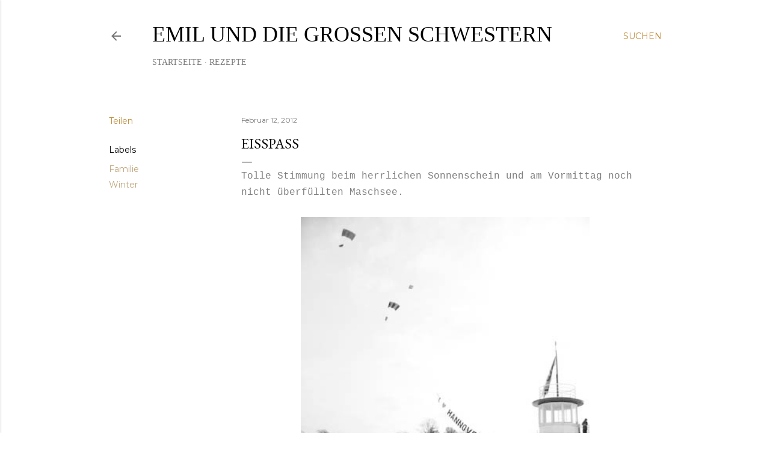

--- FILE ---
content_type: text/html; charset=UTF-8
request_url: https://emilundiegrossenschwestern.blogspot.com/2012/02/eisspa.html?showComment=1329151680053
body_size: 24682
content:
<!DOCTYPE html>
<html dir='ltr' lang='de'>
<head>
<meta content='width=device-width, initial-scale=1' name='viewport'/>
<title>Eisspaß</title>
<meta content='text/html; charset=UTF-8' http-equiv='Content-Type'/>
<!-- Chrome, Firefox OS and Opera -->
<meta content='#ffffff' name='theme-color'/>
<!-- Windows Phone -->
<meta content='#ffffff' name='msapplication-navbutton-color'/>
<meta content='blogger' name='generator'/>
<link href='https://emilundiegrossenschwestern.blogspot.com/favicon.ico' rel='icon' type='image/x-icon'/>
<link href='http://emilundiegrossenschwestern.blogspot.com/2012/02/eisspa.html' rel='canonical'/>
<link rel="alternate" type="application/atom+xml" title="Emil und die großen Schwestern - Atom" href="https://emilundiegrossenschwestern.blogspot.com/feeds/posts/default" />
<link rel="alternate" type="application/rss+xml" title="Emil und die großen Schwestern - RSS" href="https://emilundiegrossenschwestern.blogspot.com/feeds/posts/default?alt=rss" />
<link rel="service.post" type="application/atom+xml" title="Emil und die großen Schwestern - Atom" href="https://www.blogger.com/feeds/2484959928982394827/posts/default" />

<link rel="alternate" type="application/atom+xml" title="Emil und die großen Schwestern - Atom" href="https://emilundiegrossenschwestern.blogspot.com/feeds/1019251437377726545/comments/default" />
<!--Can't find substitution for tag [blog.ieCssRetrofitLinks]-->
<link href='https://blogger.googleusercontent.com/img/b/R29vZ2xl/AVvXsEhFv8YmeMzkiLaP1FgSrat7N03mZ0wpPG2yO9k_ZncsfTgFyqAYquiXkVDzITRFTnx5pdJIKHM-amKL30B7WPiUxeJs-fyVdYkPRa0zm69TfiC4ZRZZuNDc5SIB5bzlO9dR8IKuo8p4VZNT/s640/P1040864.jpg' rel='image_src'/>
<meta content='http://emilundiegrossenschwestern.blogspot.com/2012/02/eisspa.html' property='og:url'/>
<meta content='Eisspaß' property='og:title'/>
<meta content='Ein Familien Lifestyle Blog. Das schöne  einfache Leben einer kreativen Künstlerfamilie mit Liebe zum Design, Kunst, Garten, und Kochen.' property='og:description'/>
<meta content='https://blogger.googleusercontent.com/img/b/R29vZ2xl/AVvXsEhFv8YmeMzkiLaP1FgSrat7N03mZ0wpPG2yO9k_ZncsfTgFyqAYquiXkVDzITRFTnx5pdJIKHM-amKL30B7WPiUxeJs-fyVdYkPRa0zm69TfiC4ZRZZuNDc5SIB5bzlO9dR8IKuo8p4VZNT/w1200-h630-p-k-no-nu/P1040864.jpg' property='og:image'/>
<style type='text/css'>@font-face{font-family:'EB Garamond';font-style:normal;font-weight:400;font-display:swap;src:url(//fonts.gstatic.com/s/ebgaramond/v32/SlGDmQSNjdsmc35JDF1K5E55YMjF_7DPuGi-6_RkCY9_WamXgHlIbvw.woff2)format('woff2');unicode-range:U+0460-052F,U+1C80-1C8A,U+20B4,U+2DE0-2DFF,U+A640-A69F,U+FE2E-FE2F;}@font-face{font-family:'EB Garamond';font-style:normal;font-weight:400;font-display:swap;src:url(//fonts.gstatic.com/s/ebgaramond/v32/SlGDmQSNjdsmc35JDF1K5E55YMjF_7DPuGi-6_RkAI9_WamXgHlIbvw.woff2)format('woff2');unicode-range:U+0301,U+0400-045F,U+0490-0491,U+04B0-04B1,U+2116;}@font-face{font-family:'EB Garamond';font-style:normal;font-weight:400;font-display:swap;src:url(//fonts.gstatic.com/s/ebgaramond/v32/SlGDmQSNjdsmc35JDF1K5E55YMjF_7DPuGi-6_RkCI9_WamXgHlIbvw.woff2)format('woff2');unicode-range:U+1F00-1FFF;}@font-face{font-family:'EB Garamond';font-style:normal;font-weight:400;font-display:swap;src:url(//fonts.gstatic.com/s/ebgaramond/v32/SlGDmQSNjdsmc35JDF1K5E55YMjF_7DPuGi-6_RkB49_WamXgHlIbvw.woff2)format('woff2');unicode-range:U+0370-0377,U+037A-037F,U+0384-038A,U+038C,U+038E-03A1,U+03A3-03FF;}@font-face{font-family:'EB Garamond';font-style:normal;font-weight:400;font-display:swap;src:url(//fonts.gstatic.com/s/ebgaramond/v32/SlGDmQSNjdsmc35JDF1K5E55YMjF_7DPuGi-6_RkC49_WamXgHlIbvw.woff2)format('woff2');unicode-range:U+0102-0103,U+0110-0111,U+0128-0129,U+0168-0169,U+01A0-01A1,U+01AF-01B0,U+0300-0301,U+0303-0304,U+0308-0309,U+0323,U+0329,U+1EA0-1EF9,U+20AB;}@font-face{font-family:'EB Garamond';font-style:normal;font-weight:400;font-display:swap;src:url(//fonts.gstatic.com/s/ebgaramond/v32/SlGDmQSNjdsmc35JDF1K5E55YMjF_7DPuGi-6_RkCo9_WamXgHlIbvw.woff2)format('woff2');unicode-range:U+0100-02BA,U+02BD-02C5,U+02C7-02CC,U+02CE-02D7,U+02DD-02FF,U+0304,U+0308,U+0329,U+1D00-1DBF,U+1E00-1E9F,U+1EF2-1EFF,U+2020,U+20A0-20AB,U+20AD-20C0,U+2113,U+2C60-2C7F,U+A720-A7FF;}@font-face{font-family:'EB Garamond';font-style:normal;font-weight:400;font-display:swap;src:url(//fonts.gstatic.com/s/ebgaramond/v32/SlGDmQSNjdsmc35JDF1K5E55YMjF_7DPuGi-6_RkBI9_WamXgHlI.woff2)format('woff2');unicode-range:U+0000-00FF,U+0131,U+0152-0153,U+02BB-02BC,U+02C6,U+02DA,U+02DC,U+0304,U+0308,U+0329,U+2000-206F,U+20AC,U+2122,U+2191,U+2193,U+2212,U+2215,U+FEFF,U+FFFD;}@font-face{font-family:'Montserrat';font-style:normal;font-weight:400;font-display:swap;src:url(//fonts.gstatic.com/s/montserrat/v31/JTUSjIg1_i6t8kCHKm459WRhyyTh89ZNpQ.woff2)format('woff2');unicode-range:U+0460-052F,U+1C80-1C8A,U+20B4,U+2DE0-2DFF,U+A640-A69F,U+FE2E-FE2F;}@font-face{font-family:'Montserrat';font-style:normal;font-weight:400;font-display:swap;src:url(//fonts.gstatic.com/s/montserrat/v31/JTUSjIg1_i6t8kCHKm459W1hyyTh89ZNpQ.woff2)format('woff2');unicode-range:U+0301,U+0400-045F,U+0490-0491,U+04B0-04B1,U+2116;}@font-face{font-family:'Montserrat';font-style:normal;font-weight:400;font-display:swap;src:url(//fonts.gstatic.com/s/montserrat/v31/JTUSjIg1_i6t8kCHKm459WZhyyTh89ZNpQ.woff2)format('woff2');unicode-range:U+0102-0103,U+0110-0111,U+0128-0129,U+0168-0169,U+01A0-01A1,U+01AF-01B0,U+0300-0301,U+0303-0304,U+0308-0309,U+0323,U+0329,U+1EA0-1EF9,U+20AB;}@font-face{font-family:'Montserrat';font-style:normal;font-weight:400;font-display:swap;src:url(//fonts.gstatic.com/s/montserrat/v31/JTUSjIg1_i6t8kCHKm459WdhyyTh89ZNpQ.woff2)format('woff2');unicode-range:U+0100-02BA,U+02BD-02C5,U+02C7-02CC,U+02CE-02D7,U+02DD-02FF,U+0304,U+0308,U+0329,U+1D00-1DBF,U+1E00-1E9F,U+1EF2-1EFF,U+2020,U+20A0-20AB,U+20AD-20C0,U+2113,U+2C60-2C7F,U+A720-A7FF;}@font-face{font-family:'Montserrat';font-style:normal;font-weight:400;font-display:swap;src:url(//fonts.gstatic.com/s/montserrat/v31/JTUSjIg1_i6t8kCHKm459WlhyyTh89Y.woff2)format('woff2');unicode-range:U+0000-00FF,U+0131,U+0152-0153,U+02BB-02BC,U+02C6,U+02DA,U+02DC,U+0304,U+0308,U+0329,U+2000-206F,U+20AC,U+2122,U+2191,U+2193,U+2212,U+2215,U+FEFF,U+FFFD;}@font-face{font-family:'Montserrat';font-style:normal;font-weight:700;font-display:swap;src:url(//fonts.gstatic.com/s/montserrat/v31/JTUSjIg1_i6t8kCHKm459WRhyyTh89ZNpQ.woff2)format('woff2');unicode-range:U+0460-052F,U+1C80-1C8A,U+20B4,U+2DE0-2DFF,U+A640-A69F,U+FE2E-FE2F;}@font-face{font-family:'Montserrat';font-style:normal;font-weight:700;font-display:swap;src:url(//fonts.gstatic.com/s/montserrat/v31/JTUSjIg1_i6t8kCHKm459W1hyyTh89ZNpQ.woff2)format('woff2');unicode-range:U+0301,U+0400-045F,U+0490-0491,U+04B0-04B1,U+2116;}@font-face{font-family:'Montserrat';font-style:normal;font-weight:700;font-display:swap;src:url(//fonts.gstatic.com/s/montserrat/v31/JTUSjIg1_i6t8kCHKm459WZhyyTh89ZNpQ.woff2)format('woff2');unicode-range:U+0102-0103,U+0110-0111,U+0128-0129,U+0168-0169,U+01A0-01A1,U+01AF-01B0,U+0300-0301,U+0303-0304,U+0308-0309,U+0323,U+0329,U+1EA0-1EF9,U+20AB;}@font-face{font-family:'Montserrat';font-style:normal;font-weight:700;font-display:swap;src:url(//fonts.gstatic.com/s/montserrat/v31/JTUSjIg1_i6t8kCHKm459WdhyyTh89ZNpQ.woff2)format('woff2');unicode-range:U+0100-02BA,U+02BD-02C5,U+02C7-02CC,U+02CE-02D7,U+02DD-02FF,U+0304,U+0308,U+0329,U+1D00-1DBF,U+1E00-1E9F,U+1EF2-1EFF,U+2020,U+20A0-20AB,U+20AD-20C0,U+2113,U+2C60-2C7F,U+A720-A7FF;}@font-face{font-family:'Montserrat';font-style:normal;font-weight:700;font-display:swap;src:url(//fonts.gstatic.com/s/montserrat/v31/JTUSjIg1_i6t8kCHKm459WlhyyTh89Y.woff2)format('woff2');unicode-range:U+0000-00FF,U+0131,U+0152-0153,U+02BB-02BC,U+02C6,U+02DA,U+02DC,U+0304,U+0308,U+0329,U+2000-206F,U+20AC,U+2122,U+2191,U+2193,U+2212,U+2215,U+FEFF,U+FFFD;}</style>
<style id='page-skin-1' type='text/css'><!--
/*! normalize.css v3.0.1 | MIT License | git.io/normalize */html{font-family:sans-serif;-ms-text-size-adjust:100%;-webkit-text-size-adjust:100%}body{margin:0}article,aside,details,figcaption,figure,footer,header,hgroup,main,nav,section,summary{display:block}audio,canvas,progress,video{display:inline-block;vertical-align:baseline}audio:not([controls]){display:none;height:0}[hidden],template{display:none}a{background:transparent}a:active,a:hover{outline:0}abbr[title]{border-bottom:1px dotted}b,strong{font-weight:bold}dfn{font-style:italic}h1{font-size:2em;margin:.67em 0}mark{background:#ff0;color:#000}small{font-size:80%}sub,sup{font-size:75%;line-height:0;position:relative;vertical-align:baseline}sup{top:-0.5em}sub{bottom:-0.25em}img{border:0}svg:not(:root){overflow:hidden}figure{margin:1em 40px}hr{-moz-box-sizing:content-box;box-sizing:content-box;height:0}pre{overflow:auto}code,kbd,pre,samp{font-family:monospace,monospace;font-size:1em}button,input,optgroup,select,textarea{color:inherit;font:inherit;margin:0}button{overflow:visible}button,select{text-transform:none}button,html input[type="button"],input[type="reset"],input[type="submit"]{-webkit-appearance:button;cursor:pointer}button[disabled],html input[disabled]{cursor:default}button::-moz-focus-inner,input::-moz-focus-inner{border:0;padding:0}input{line-height:normal}input[type="checkbox"],input[type="radio"]{box-sizing:border-box;padding:0}input[type="number"]::-webkit-inner-spin-button,input[type="number"]::-webkit-outer-spin-button{height:auto}input[type="search"]{-webkit-appearance:textfield;-moz-box-sizing:content-box;-webkit-box-sizing:content-box;box-sizing:content-box}input[type="search"]::-webkit-search-cancel-button,input[type="search"]::-webkit-search-decoration{-webkit-appearance:none}fieldset{border:1px solid #c0c0c0;margin:0 2px;padding:.35em .625em .75em}legend{border:0;padding:0}textarea{overflow:auto}optgroup{font-weight:bold}table{border-collapse:collapse;border-spacing:0}td,th{padding:0}
/*!************************************************
* Blogger Template Style
* Name: Soho
**************************************************/
body{
overflow-wrap:break-word;
word-break:break-word;
word-wrap:break-word
}
.hidden{
display:none
}
.invisible{
visibility:hidden
}
.container::after,.float-container::after{
clear:both;
content:"";
display:table
}
.clearboth{
clear:both
}
#comments .comment .comment-actions,.subscribe-popup .FollowByEmail .follow-by-email-submit{
background:0 0;
border:0;
box-shadow:none;
color:#bfa57b;
cursor:pointer;
font-size:14px;
font-weight:700;
outline:0;
text-decoration:none;
text-transform:uppercase;
width:auto
}
.dim-overlay{
background-color:rgba(0,0,0,.54);
height:100vh;
left:0;
position:fixed;
top:0;
width:100%
}
#sharing-dim-overlay{
background-color:transparent
}
input::-ms-clear{
display:none
}
.blogger-logo,.svg-icon-24.blogger-logo{
fill:#ff9800;
opacity:1
}
.loading-spinner-large{
-webkit-animation:mspin-rotate 1.568s infinite linear;
animation:mspin-rotate 1.568s infinite linear;
height:48px;
overflow:hidden;
position:absolute;
width:48px;
z-index:200
}
.loading-spinner-large>div{
-webkit-animation:mspin-revrot 5332ms infinite steps(4);
animation:mspin-revrot 5332ms infinite steps(4)
}
.loading-spinner-large>div>div{
-webkit-animation:mspin-singlecolor-large-film 1333ms infinite steps(81);
animation:mspin-singlecolor-large-film 1333ms infinite steps(81);
background-size:100%;
height:48px;
width:3888px
}
.mspin-black-large>div>div,.mspin-grey_54-large>div>div{
background-image:url(https://www.blogblog.com/indie/mspin_black_large.svg)
}
.mspin-white-large>div>div{
background-image:url(https://www.blogblog.com/indie/mspin_white_large.svg)
}
.mspin-grey_54-large{
opacity:.54
}
@-webkit-keyframes mspin-singlecolor-large-film{
from{
-webkit-transform:translateX(0);
transform:translateX(0)
}
to{
-webkit-transform:translateX(-3888px);
transform:translateX(-3888px)
}
}
@keyframes mspin-singlecolor-large-film{
from{
-webkit-transform:translateX(0);
transform:translateX(0)
}
to{
-webkit-transform:translateX(-3888px);
transform:translateX(-3888px)
}
}
@-webkit-keyframes mspin-rotate{
from{
-webkit-transform:rotate(0);
transform:rotate(0)
}
to{
-webkit-transform:rotate(360deg);
transform:rotate(360deg)
}
}
@keyframes mspin-rotate{
from{
-webkit-transform:rotate(0);
transform:rotate(0)
}
to{
-webkit-transform:rotate(360deg);
transform:rotate(360deg)
}
}
@-webkit-keyframes mspin-revrot{
from{
-webkit-transform:rotate(0);
transform:rotate(0)
}
to{
-webkit-transform:rotate(-360deg);
transform:rotate(-360deg)
}
}
@keyframes mspin-revrot{
from{
-webkit-transform:rotate(0);
transform:rotate(0)
}
to{
-webkit-transform:rotate(-360deg);
transform:rotate(-360deg)
}
}
.skip-navigation{
background-color:#fff;
box-sizing:border-box;
color:#000;
display:block;
height:0;
left:0;
line-height:50px;
overflow:hidden;
padding-top:0;
position:fixed;
text-align:center;
top:0;
-webkit-transition:box-shadow .3s,height .3s,padding-top .3s;
transition:box-shadow .3s,height .3s,padding-top .3s;
width:100%;
z-index:900
}
.skip-navigation:focus{
box-shadow:0 4px 5px 0 rgba(0,0,0,.14),0 1px 10px 0 rgba(0,0,0,.12),0 2px 4px -1px rgba(0,0,0,.2);
height:50px
}
#main{
outline:0
}
.main-heading{
position:absolute;
clip:rect(1px,1px,1px,1px);
padding:0;
border:0;
height:1px;
width:1px;
overflow:hidden
}
.Attribution{
margin-top:1em;
text-align:center
}
.Attribution .blogger img,.Attribution .blogger svg{
vertical-align:bottom
}
.Attribution .blogger img{
margin-right:.5em
}
.Attribution div{
line-height:24px;
margin-top:.5em
}
.Attribution .copyright,.Attribution .image-attribution{
font-size:.7em;
margin-top:1.5em
}
.BLOG_mobile_video_class{
display:none
}
.bg-photo{
background-attachment:scroll!important
}
body .CSS_LIGHTBOX{
z-index:900
}
.extendable .show-less,.extendable .show-more{
border-color:#bfa57b;
color:#bfa57b;
margin-top:8px
}
.extendable .show-less.hidden,.extendable .show-more.hidden{
display:none
}
.inline-ad{
display:none;
max-width:100%;
overflow:hidden
}
.adsbygoogle{
display:block
}
#cookieChoiceInfo{
bottom:0;
top:auto
}
iframe.b-hbp-video{
border:0
}
.post-body img{
max-width:100%
}
.post-body iframe{
max-width:100%
}
.post-body a[imageanchor="1"]{
display:inline-block
}
.byline{
margin-right:1em
}
.byline:last-child{
margin-right:0
}
.link-copied-dialog{
max-width:520px;
outline:0
}
.link-copied-dialog .modal-dialog-buttons{
margin-top:8px
}
.link-copied-dialog .goog-buttonset-default{
background:0 0;
border:0
}
.link-copied-dialog .goog-buttonset-default:focus{
outline:0
}
.paging-control-container{
margin-bottom:16px
}
.paging-control-container .paging-control{
display:inline-block
}
.paging-control-container .comment-range-text::after,.paging-control-container .paging-control{
color:#bfa57b
}
.paging-control-container .comment-range-text,.paging-control-container .paging-control{
margin-right:8px
}
.paging-control-container .comment-range-text::after,.paging-control-container .paging-control::after{
content:"\b7";
cursor:default;
padding-left:8px;
pointer-events:none
}
.paging-control-container .comment-range-text:last-child::after,.paging-control-container .paging-control:last-child::after{
content:none
}
.byline.reactions iframe{
height:20px
}
.b-notification{
color:#000;
background-color:#fff;
border-bottom:solid 1px #000;
box-sizing:border-box;
padding:16px 32px;
text-align:center
}
.b-notification.visible{
-webkit-transition:margin-top .3s cubic-bezier(.4,0,.2,1);
transition:margin-top .3s cubic-bezier(.4,0,.2,1)
}
.b-notification.invisible{
position:absolute
}
.b-notification-close{
position:absolute;
right:8px;
top:8px
}
.no-posts-message{
line-height:40px;
text-align:center
}
@media screen and (max-width:1159px){
body.item-view .post-body a[imageanchor="1"][style*="float: left;"],body.item-view .post-body a[imageanchor="1"][style*="float: right;"]{
float:none!important;
clear:none!important
}
body.item-view .post-body a[imageanchor="1"] img{
display:block;
height:auto;
margin:0 auto
}
body.item-view .post-body>.separator:first-child>a[imageanchor="1"]:first-child{
margin-top:20px
}
.post-body a[imageanchor]{
display:block
}
body.item-view .post-body a[imageanchor="1"]{
margin-left:0!important;
margin-right:0!important
}
body.item-view .post-body a[imageanchor="1"]+a[imageanchor="1"]{
margin-top:16px
}
}
.item-control{
display:none
}
#comments{
border-top:1px dashed rgba(0,0,0,.54);
margin-top:20px;
padding:20px
}
#comments .comment-thread ol{
margin:0;
padding-left:0;
padding-left:0
}
#comments .comment .comment-replybox-single,#comments .comment-thread .comment-replies{
margin-left:60px
}
#comments .comment-thread .thread-count{
display:none
}
#comments .comment{
list-style-type:none;
padding:0 0 30px;
position:relative
}
#comments .comment .comment{
padding-bottom:8px
}
.comment .avatar-image-container{
position:absolute
}
.comment .avatar-image-container img{
border-radius:50%
}
.avatar-image-container svg,.comment .avatar-image-container .avatar-icon{
border-radius:50%;
border:solid 1px #000000;
box-sizing:border-box;
fill:#000000;
height:35px;
margin:0;
padding:7px;
width:35px
}
.comment .comment-block{
margin-top:10px;
margin-left:60px;
padding-bottom:0
}
#comments .comment-author-header-wrapper{
margin-left:40px
}
#comments .comment .thread-expanded .comment-block{
padding-bottom:20px
}
#comments .comment .comment-header .user,#comments .comment .comment-header .user a{
color:#000000;
font-style:normal;
font-weight:700
}
#comments .comment .comment-actions{
bottom:0;
margin-bottom:15px;
position:absolute
}
#comments .comment .comment-actions>*{
margin-right:8px
}
#comments .comment .comment-header .datetime{
bottom:0;
color:rgba(0, 0, 0, 0.54);
display:inline-block;
font-size:13px;
font-style:italic;
margin-left:8px
}
#comments .comment .comment-footer .comment-timestamp a,#comments .comment .comment-header .datetime a{
color:rgba(0, 0, 0, 0.54)
}
#comments .comment .comment-content,.comment .comment-body{
margin-top:12px;
word-break:break-word
}
.comment-body{
margin-bottom:12px
}
#comments.embed[data-num-comments="0"]{
border:0;
margin-top:0;
padding-top:0
}
#comments.embed[data-num-comments="0"] #comment-post-message,#comments.embed[data-num-comments="0"] div.comment-form>p,#comments.embed[data-num-comments="0"] p.comment-footer{
display:none
}
#comment-editor-src{
display:none
}
.comments .comments-content .loadmore.loaded{
max-height:0;
opacity:0;
overflow:hidden
}
.extendable .remaining-items{
height:0;
overflow:hidden;
-webkit-transition:height .3s cubic-bezier(.4,0,.2,1);
transition:height .3s cubic-bezier(.4,0,.2,1)
}
.extendable .remaining-items.expanded{
height:auto
}
.svg-icon-24,.svg-icon-24-button{
cursor:pointer;
height:24px;
width:24px;
min-width:24px
}
.touch-icon{
margin:-12px;
padding:12px
}
.touch-icon:active,.touch-icon:focus{
background-color:rgba(153,153,153,.4);
border-radius:50%
}
svg:not(:root).touch-icon{
overflow:visible
}
html[dir=rtl] .rtl-reversible-icon{
-webkit-transform:scaleX(-1);
-ms-transform:scaleX(-1);
transform:scaleX(-1)
}
.svg-icon-24-button,.touch-icon-button{
background:0 0;
border:0;
margin:0;
outline:0;
padding:0
}
.touch-icon-button .touch-icon:active,.touch-icon-button .touch-icon:focus{
background-color:transparent
}
.touch-icon-button:active .touch-icon,.touch-icon-button:focus .touch-icon{
background-color:rgba(153,153,153,.4);
border-radius:50%
}
.Profile .default-avatar-wrapper .avatar-icon{
border-radius:50%;
border:solid 1px #000000;
box-sizing:border-box;
fill:#000000;
margin:0
}
.Profile .individual .default-avatar-wrapper .avatar-icon{
padding:25px
}
.Profile .individual .avatar-icon,.Profile .individual .profile-img{
height:120px;
width:120px
}
.Profile .team .default-avatar-wrapper .avatar-icon{
padding:8px
}
.Profile .team .avatar-icon,.Profile .team .default-avatar-wrapper,.Profile .team .profile-img{
height:40px;
width:40px
}
.snippet-container{
margin:0;
position:relative;
overflow:hidden
}
.snippet-fade{
bottom:0;
box-sizing:border-box;
position:absolute;
width:96px
}
.snippet-fade{
right:0
}
.snippet-fade:after{
content:"\2026"
}
.snippet-fade:after{
float:right
}
.centered-top-container.sticky{
left:0;
position:fixed;
right:0;
top:0;
width:auto;
z-index:50;
-webkit-transition-property:opacity,-webkit-transform;
transition-property:opacity,-webkit-transform;
transition-property:transform,opacity;
transition-property:transform,opacity,-webkit-transform;
-webkit-transition-duration:.2s;
transition-duration:.2s;
-webkit-transition-timing-function:cubic-bezier(.4,0,.2,1);
transition-timing-function:cubic-bezier(.4,0,.2,1)
}
.centered-top-placeholder{
display:none
}
.collapsed-header .centered-top-placeholder{
display:block
}
.centered-top-container .Header .replaced h1,.centered-top-placeholder .Header .replaced h1{
display:none
}
.centered-top-container.sticky .Header .replaced h1{
display:block
}
.centered-top-container.sticky .Header .header-widget{
background:0 0
}
.centered-top-container.sticky .Header .header-image-wrapper{
display:none
}
.centered-top-container img,.centered-top-placeholder img{
max-width:100%
}
.collapsible{
-webkit-transition:height .3s cubic-bezier(.4,0,.2,1);
transition:height .3s cubic-bezier(.4,0,.2,1)
}
.collapsible,.collapsible>summary{
display:block;
overflow:hidden
}
.collapsible>:not(summary){
display:none
}
.collapsible[open]>:not(summary){
display:block
}
.collapsible:focus,.collapsible>summary:focus{
outline:0
}
.collapsible>summary{
cursor:pointer;
display:block;
padding:0
}
.collapsible:focus>summary,.collapsible>summary:focus{
background-color:transparent
}
.collapsible>summary::-webkit-details-marker{
display:none
}
.collapsible-title{
-webkit-box-align:center;
-webkit-align-items:center;
-ms-flex-align:center;
align-items:center;
display:-webkit-box;
display:-webkit-flex;
display:-ms-flexbox;
display:flex
}
.collapsible-title .title{
-webkit-box-flex:1;
-webkit-flex:1 1 auto;
-ms-flex:1 1 auto;
flex:1 1 auto;
-webkit-box-ordinal-group:1;
-webkit-order:0;
-ms-flex-order:0;
order:0;
overflow:hidden;
text-overflow:ellipsis;
white-space:nowrap
}
.collapsible-title .chevron-down,.collapsible[open] .collapsible-title .chevron-up{
display:block
}
.collapsible-title .chevron-up,.collapsible[open] .collapsible-title .chevron-down{
display:none
}
.flat-button{
cursor:pointer;
display:inline-block;
font-weight:700;
text-transform:uppercase;
border-radius:2px;
padding:8px;
margin:-8px
}
.flat-icon-button{
background:0 0;
border:0;
margin:0;
outline:0;
padding:0;
margin:-12px;
padding:12px;
cursor:pointer;
box-sizing:content-box;
display:inline-block;
line-height:0
}
.flat-icon-button,.flat-icon-button .splash-wrapper{
border-radius:50%
}
.flat-icon-button .splash.animate{
-webkit-animation-duration:.3s;
animation-duration:.3s
}
.overflowable-container{
max-height:28px;
overflow:hidden;
position:relative
}
.overflow-button{
cursor:pointer
}
#overflowable-dim-overlay{
background:0 0
}
.overflow-popup{
box-shadow:0 2px 2px 0 rgba(0,0,0,.14),0 3px 1px -2px rgba(0,0,0,.2),0 1px 5px 0 rgba(0,0,0,.12);
background-color:#ffffff;
left:0;
max-width:calc(100% - 32px);
position:absolute;
top:0;
visibility:hidden;
z-index:101
}
.overflow-popup ul{
list-style:none
}
.overflow-popup .tabs li,.overflow-popup li{
display:block;
height:auto
}
.overflow-popup .tabs li{
padding-left:0;
padding-right:0
}
.overflow-button.hidden,.overflow-popup .tabs li.hidden,.overflow-popup li.hidden{
display:none
}
.search{
display:-webkit-box;
display:-webkit-flex;
display:-ms-flexbox;
display:flex;
line-height:24px;
width:24px
}
.search.focused{
width:100%
}
.search.focused .section{
width:100%
}
.search form{
z-index:101
}
.search h3{
display:none
}
.search form{
display:-webkit-box;
display:-webkit-flex;
display:-ms-flexbox;
display:flex;
-webkit-box-flex:1;
-webkit-flex:1 0 0;
-ms-flex:1 0 0px;
flex:1 0 0;
border-bottom:solid 1px transparent;
padding-bottom:8px
}
.search form>*{
display:none
}
.search.focused form>*{
display:block
}
.search .search-input label{
display:none
}
.centered-top-placeholder.cloned .search form{
z-index:30
}
.search.focused form{
border-color:rgba(0, 0, 0, 0.54);
position:relative;
width:auto
}
.collapsed-header .centered-top-container .search.focused form{
border-bottom-color:transparent
}
.search-expand{
-webkit-box-flex:0;
-webkit-flex:0 0 auto;
-ms-flex:0 0 auto;
flex:0 0 auto
}
.search-expand-text{
display:none
}
.search-close{
display:inline;
vertical-align:middle
}
.search-input{
-webkit-box-flex:1;
-webkit-flex:1 0 1px;
-ms-flex:1 0 1px;
flex:1 0 1px
}
.search-input input{
background:0 0;
border:0;
box-sizing:border-box;
color:rgba(0, 0, 0, 0.54);
display:inline-block;
outline:0;
width:calc(100% - 48px)
}
.search-input input.no-cursor{
color:transparent;
text-shadow:0 0 0 rgba(0, 0, 0, 0.54)
}
.collapsed-header .centered-top-container .search-action,.collapsed-header .centered-top-container .search-input input{
color:rgba(0, 0, 0, 0.54)
}
.collapsed-header .centered-top-container .search-input input.no-cursor{
color:transparent;
text-shadow:0 0 0 rgba(0, 0, 0, 0.54)
}
.collapsed-header .centered-top-container .search-input input.no-cursor:focus,.search-input input.no-cursor:focus{
outline:0
}
.search-focused>*{
visibility:hidden
}
.search-focused .search,.search-focused .search-icon{
visibility:visible
}
.search.focused .search-action{
display:block
}
.search.focused .search-action:disabled{
opacity:.3
}
.widget.Sharing .sharing-button{
display:none
}
.widget.Sharing .sharing-buttons li{
padding:0
}
.widget.Sharing .sharing-buttons li span{
display:none
}
.post-share-buttons{
position:relative
}
.centered-bottom .share-buttons .svg-icon-24,.share-buttons .svg-icon-24{
fill:#000000
}
.sharing-open.touch-icon-button:active .touch-icon,.sharing-open.touch-icon-button:focus .touch-icon{
background-color:transparent
}
.share-buttons{
background-color:#ffffff;
border-radius:2px;
box-shadow:0 2px 2px 0 rgba(0,0,0,.14),0 3px 1px -2px rgba(0,0,0,.2),0 1px 5px 0 rgba(0,0,0,.12);
color:#000000;
list-style:none;
margin:0;
padding:8px 0;
position:absolute;
top:-11px;
min-width:200px;
z-index:101
}
.share-buttons.hidden{
display:none
}
.sharing-button{
background:0 0;
border:0;
margin:0;
outline:0;
padding:0;
cursor:pointer
}
.share-buttons li{
margin:0;
height:48px
}
.share-buttons li:last-child{
margin-bottom:0
}
.share-buttons li .sharing-platform-button{
box-sizing:border-box;
cursor:pointer;
display:block;
height:100%;
margin-bottom:0;
padding:0 16px;
position:relative;
width:100%
}
.share-buttons li .sharing-platform-button:focus,.share-buttons li .sharing-platform-button:hover{
background-color:rgba(128,128,128,.1);
outline:0
}
.share-buttons li svg[class*=" sharing-"],.share-buttons li svg[class^=sharing-]{
position:absolute;
top:10px
}
.share-buttons li span.sharing-platform-button{
position:relative;
top:0
}
.share-buttons li .platform-sharing-text{
display:block;
font-size:16px;
line-height:48px;
white-space:nowrap
}
.share-buttons li .platform-sharing-text{
margin-left:56px
}
.sidebar-container{
background-color:#f7f7f7;
max-width:482px;
overflow-y:auto;
-webkit-transition-property:-webkit-transform;
transition-property:-webkit-transform;
transition-property:transform;
transition-property:transform,-webkit-transform;
-webkit-transition-duration:.3s;
transition-duration:.3s;
-webkit-transition-timing-function:cubic-bezier(0,0,.2,1);
transition-timing-function:cubic-bezier(0,0,.2,1);
width:482px;
z-index:101;
-webkit-overflow-scrolling:touch
}
.sidebar-container .navigation{
line-height:0;
padding:16px
}
.sidebar-container .sidebar-back{
cursor:pointer
}
.sidebar-container .widget{
background:0 0;
margin:0 16px;
padding:16px 0
}
.sidebar-container .widget .title{
color:rgba(0, 0, 0, 0.54);
margin:0
}
.sidebar-container .widget ul{
list-style:none;
margin:0;
padding:0
}
.sidebar-container .widget ul ul{
margin-left:1em
}
.sidebar-container .widget li{
font-size:16px;
line-height:normal
}
.sidebar-container .widget+.widget{
border-top:1px dashed rgba(0, 0, 0, 0.54)
}
.BlogArchive li{
margin:16px 0
}
.BlogArchive li:last-child{
margin-bottom:0
}
.Label li a{
display:inline-block
}
.BlogArchive .post-count,.Label .label-count{
float:right;
margin-left:.25em
}
.BlogArchive .post-count::before,.Label .label-count::before{
content:"("
}
.BlogArchive .post-count::after,.Label .label-count::after{
content:")"
}
.widget.Translate .skiptranslate>div{
display:block!important
}
.widget.Profile .profile-link{
display:-webkit-box;
display:-webkit-flex;
display:-ms-flexbox;
display:flex
}
.widget.Profile .team-member .default-avatar-wrapper,.widget.Profile .team-member .profile-img{
-webkit-box-flex:0;
-webkit-flex:0 0 auto;
-ms-flex:0 0 auto;
flex:0 0 auto;
margin-right:1em
}
.widget.Profile .individual .profile-link{
-webkit-box-orient:vertical;
-webkit-box-direction:normal;
-webkit-flex-direction:column;
-ms-flex-direction:column;
flex-direction:column
}
.widget.Profile .team .profile-link .profile-name{
-webkit-align-self:center;
-ms-flex-item-align:center;
align-self:center;
display:block;
-webkit-box-flex:1;
-webkit-flex:1 1 auto;
-ms-flex:1 1 auto;
flex:1 1 auto
}
.dim-overlay{
background-color:rgba(0,0,0,.54);
z-index:100
}
body.sidebar-visible{
overflow-y:hidden
}
@media screen and (max-width:1634px){
.sidebar-container{
bottom:0;
position:fixed;
top:0;
left:0;
right:auto
}
.sidebar-container.sidebar-invisible{
-webkit-transition-timing-function:cubic-bezier(.4,0,.6,1);
transition-timing-function:cubic-bezier(.4,0,.6,1)
}
html[dir=ltr] .sidebar-container.sidebar-invisible{
-webkit-transform:translateX(-482px);
-ms-transform:translateX(-482px);
transform:translateX(-482px)
}
html[dir=rtl] .sidebar-container.sidebar-invisible{
-webkit-transform:translateX(482px);
-ms-transform:translateX(482px);
transform:translateX(482px)
}
}
@media screen and (min-width:1635px){
.sidebar-container{
position:absolute;
top:0;
left:0;
right:auto
}
.sidebar-container .navigation{
display:none
}
}
.dialog{
box-shadow:0 2px 2px 0 rgba(0,0,0,.14),0 3px 1px -2px rgba(0,0,0,.2),0 1px 5px 0 rgba(0,0,0,.12);
background:#ffffff;
box-sizing:border-box;
color:#000000;
padding:30px;
position:fixed;
text-align:center;
width:calc(100% - 24px);
z-index:101
}
.dialog input[type=email],.dialog input[type=text]{
background-color:transparent;
border:0;
border-bottom:solid 1px rgba(0,0,0,.12);
color:#000000;
display:block;
font-family:EB Garamond, serif;
font-size:16px;
line-height:24px;
margin:auto;
padding-bottom:7px;
outline:0;
text-align:center;
width:100%
}
.dialog input[type=email]::-webkit-input-placeholder,.dialog input[type=text]::-webkit-input-placeholder{
color:#000000
}
.dialog input[type=email]::-moz-placeholder,.dialog input[type=text]::-moz-placeholder{
color:#000000
}
.dialog input[type=email]:-ms-input-placeholder,.dialog input[type=text]:-ms-input-placeholder{
color:#000000
}
.dialog input[type=email]::-ms-input-placeholder,.dialog input[type=text]::-ms-input-placeholder{
color:#000000
}
.dialog input[type=email]::placeholder,.dialog input[type=text]::placeholder{
color:#000000
}
.dialog input[type=email]:focus,.dialog input[type=text]:focus{
border-bottom:solid 2px #bfa57b;
padding-bottom:6px
}
.dialog input.no-cursor{
color:transparent;
text-shadow:0 0 0 #000000
}
.dialog input.no-cursor:focus{
outline:0
}
.dialog input.no-cursor:focus{
outline:0
}
.dialog input[type=submit]{
font-family:EB Garamond, serif
}
.dialog .goog-buttonset-default{
color:#bfa57b
}
.subscribe-popup{
max-width:364px
}
.subscribe-popup h3{
color:#000000;
font-size:1.8em;
margin-top:0
}
.subscribe-popup .FollowByEmail h3{
display:none
}
.subscribe-popup .FollowByEmail .follow-by-email-submit{
color:#bfa57b;
display:inline-block;
margin:0 auto;
margin-top:24px;
width:auto;
white-space:normal
}
.subscribe-popup .FollowByEmail .follow-by-email-submit:disabled{
cursor:default;
opacity:.3
}
@media (max-width:800px){
.blog-name div.widget.Subscribe{
margin-bottom:16px
}
body.item-view .blog-name div.widget.Subscribe{
margin:8px auto 16px auto;
width:100%
}
}
body#layout .bg-photo,body#layout .bg-photo-overlay{
display:none
}
body#layout .page_body{
padding:0;
position:relative;
top:0
}
body#layout .page{
display:inline-block;
left:inherit;
position:relative;
vertical-align:top;
width:540px
}
body#layout .centered{
max-width:954px
}
body#layout .navigation{
display:none
}
body#layout .sidebar-container{
display:inline-block;
width:40%
}
body#layout .hamburger-menu,body#layout .search{
display:none
}
body{
background-color:#ffffff;
color:#000000;
font:normal 400 20px EB Garamond, serif;
height:100%;
margin:0;
min-height:100vh
}
h1,h2,h3,h4,h5,h6{
font-weight:400
}
a{
color:#bfa57b;
text-decoration:none
}
.dim-overlay{
z-index:100
}
body.sidebar-visible .page_body{
overflow-y:scroll
}
.widget .title{
color:rgba(0, 0, 0, 0.54);
font:normal 400 12px Montserrat, sans-serif
}
.extendable .show-less,.extendable .show-more{
color:#bf8b38;
font:normal 400 12px Montserrat, sans-serif;
margin:12px -8px 0 -8px;
text-transform:uppercase
}
.footer .widget,.main .widget{
margin:50px 0
}
.main .widget .title{
text-transform:uppercase
}
.inline-ad{
display:block;
margin-top:50px
}
.adsbygoogle{
text-align:center
}
.page_body{
display:-webkit-box;
display:-webkit-flex;
display:-ms-flexbox;
display:flex;
-webkit-box-orient:vertical;
-webkit-box-direction:normal;
-webkit-flex-direction:column;
-ms-flex-direction:column;
flex-direction:column;
min-height:100vh;
position:relative;
z-index:20
}
.page_body>*{
-webkit-box-flex:0;
-webkit-flex:0 0 auto;
-ms-flex:0 0 auto;
flex:0 0 auto
}
.page_body>#footer{
margin-top:auto
}
.centered-bottom,.centered-top{
margin:0 32px;
max-width:100%
}
.centered-top{
padding-bottom:12px;
padding-top:12px
}
.sticky .centered-top{
padding-bottom:0;
padding-top:0
}
.centered-top-container,.centered-top-placeholder{
background:#ffffff
}
.centered-top{
display:-webkit-box;
display:-webkit-flex;
display:-ms-flexbox;
display:flex;
-webkit-flex-wrap:wrap;
-ms-flex-wrap:wrap;
flex-wrap:wrap;
-webkit-box-pack:justify;
-webkit-justify-content:space-between;
-ms-flex-pack:justify;
justify-content:space-between;
position:relative
}
.sticky .centered-top{
-webkit-flex-wrap:nowrap;
-ms-flex-wrap:nowrap;
flex-wrap:nowrap
}
.centered-top-container .svg-icon-24,.centered-top-placeholder .svg-icon-24{
fill:rgba(0, 0, 0, 0.54)
}
.back-button-container,.hamburger-menu-container{
-webkit-box-flex:0;
-webkit-flex:0 0 auto;
-ms-flex:0 0 auto;
flex:0 0 auto;
height:48px;
-webkit-box-ordinal-group:2;
-webkit-order:1;
-ms-flex-order:1;
order:1
}
.sticky .back-button-container,.sticky .hamburger-menu-container{
-webkit-box-ordinal-group:2;
-webkit-order:1;
-ms-flex-order:1;
order:1
}
.back-button,.hamburger-menu,.search-expand-icon{
cursor:pointer;
margin-top:0
}
.search{
-webkit-box-align:start;
-webkit-align-items:flex-start;
-ms-flex-align:start;
align-items:flex-start;
-webkit-box-flex:0;
-webkit-flex:0 0 auto;
-ms-flex:0 0 auto;
flex:0 0 auto;
height:48px;
margin-left:24px;
-webkit-box-ordinal-group:4;
-webkit-order:3;
-ms-flex-order:3;
order:3
}
.search,.search.focused{
width:auto
}
.search.focused{
position:static
}
.sticky .search{
display:none;
-webkit-box-ordinal-group:5;
-webkit-order:4;
-ms-flex-order:4;
order:4
}
.search .section{
right:0;
margin-top:12px;
position:absolute;
top:12px;
width:0
}
.sticky .search .section{
top:0
}
.search-expand{
background:0 0;
border:0;
margin:0;
outline:0;
padding:0;
color:#bf8b38;
cursor:pointer;
-webkit-box-flex:0;
-webkit-flex:0 0 auto;
-ms-flex:0 0 auto;
flex:0 0 auto;
font:normal 400 12px Montserrat, sans-serif;
text-transform:uppercase;
word-break:normal
}
.search.focused .search-expand{
visibility:hidden
}
.search .dim-overlay{
background:0 0
}
.search.focused .section{
max-width:400px
}
.search.focused form{
border-color:rgba(0, 0, 0, 0.54);
height:24px
}
.search.focused .search-input{
display:-webkit-box;
display:-webkit-flex;
display:-ms-flexbox;
display:flex;
-webkit-box-flex:1;
-webkit-flex:1 1 auto;
-ms-flex:1 1 auto;
flex:1 1 auto
}
.search-input input{
-webkit-box-flex:1;
-webkit-flex:1 1 auto;
-ms-flex:1 1 auto;
flex:1 1 auto;
font:normal 400 16px Montserrat, sans-serif
}
.search input[type=submit]{
display:none
}
.subscribe-section-container{
-webkit-box-flex:1;
-webkit-flex:1 0 auto;
-ms-flex:1 0 auto;
flex:1 0 auto;
margin-left:24px;
-webkit-box-ordinal-group:3;
-webkit-order:2;
-ms-flex-order:2;
order:2;
text-align:right
}
.sticky .subscribe-section-container{
-webkit-box-flex:0;
-webkit-flex:0 0 auto;
-ms-flex:0 0 auto;
flex:0 0 auto;
-webkit-box-ordinal-group:4;
-webkit-order:3;
-ms-flex-order:3;
order:3
}
.subscribe-button{
background:0 0;
border:0;
margin:0;
outline:0;
padding:0;
color:#bf8b38;
cursor:pointer;
display:inline-block;
font:normal 400 12px Montserrat, sans-serif;
line-height:48px;
margin:0;
text-transform:uppercase;
word-break:normal
}
.subscribe-popup h3{
color:rgba(0, 0, 0, 0.54);
font:normal 400 12px Montserrat, sans-serif;
margin-bottom:24px;
text-transform:uppercase
}
.subscribe-popup div.widget.FollowByEmail .follow-by-email-address{
color:#000000;
font:normal 400 12px Montserrat, sans-serif
}
.subscribe-popup div.widget.FollowByEmail .follow-by-email-submit{
color:#bf8b38;
font:normal 400 12px Montserrat, sans-serif;
margin-top:24px;
text-transform:uppercase
}
.blog-name{
-webkit-box-flex:1;
-webkit-flex:1 1 100%;
-ms-flex:1 1 100%;
flex:1 1 100%;
-webkit-box-ordinal-group:5;
-webkit-order:4;
-ms-flex-order:4;
order:4;
overflow:hidden
}
.sticky .blog-name{
-webkit-box-flex:1;
-webkit-flex:1 1 auto;
-ms-flex:1 1 auto;
flex:1 1 auto;
margin:0 12px;
-webkit-box-ordinal-group:3;
-webkit-order:2;
-ms-flex-order:2;
order:2
}
body.search-view .centered-top.search-focused .blog-name{
display:none
}
.widget.Header h1{
font:normal normal 18px 'Courier New', Courier, FreeMono, monospace;
margin:0;
text-transform:uppercase
}
.widget.Header h1,.widget.Header h1 a{
color:#000000
}
.widget.Header p{
color:rgba(0, 0, 0, 0.54);
font:normal normal 12px 'Courier New', Courier, FreeMono, monospace;
line-height:1.7
}
.sticky .widget.Header h1{
font-size:16px;
line-height:48px;
overflow:hidden;
overflow-wrap:normal;
text-overflow:ellipsis;
white-space:nowrap;
word-wrap:normal
}
.sticky .widget.Header p{
display:none
}
.sticky{
box-shadow:0 1px 3px rgba(0, 0, 0, 0.1)
}
#page_list_top .widget.PageList{
font:normal normal 14px 'Times New Roman', Times, FreeSerif, serif;
line-height:28px
}
#page_list_top .widget.PageList .title{
display:none
}
#page_list_top .widget.PageList .overflowable-contents{
overflow:hidden
}
#page_list_top .widget.PageList .overflowable-contents ul{
list-style:none;
margin:0;
padding:0
}
#page_list_top .widget.PageList .overflow-popup ul{
list-style:none;
margin:0;
padding:0 20px
}
#page_list_top .widget.PageList .overflowable-contents li{
display:inline-block
}
#page_list_top .widget.PageList .overflowable-contents li.hidden{
display:none
}
#page_list_top .widget.PageList .overflowable-contents li:not(:first-child):before{
color:#7f7f7f;
content:"\b7"
}
#page_list_top .widget.PageList .overflow-button a,#page_list_top .widget.PageList .overflow-popup li a,#page_list_top .widget.PageList .overflowable-contents li a{
color:#7f7f7f;
font:normal normal 14px 'Times New Roman', Times, FreeSerif, serif;
line-height:28px;
text-transform:uppercase
}
#page_list_top .widget.PageList .overflow-popup li.selected a,#page_list_top .widget.PageList .overflowable-contents li.selected a{
color:rgba(0, 0, 0, 0.54);
font:normal normal 14px 'Times New Roman', Times, FreeSerif, serif;
line-height:28px
}
#page_list_top .widget.PageList .overflow-button{
display:inline
}
.sticky #page_list_top{
display:none
}
body.homepage-view .hero-image.has-image{
background:#ffffff none no-repeat scroll center center;
background-attachment:scroll;
background-color:#ffffff;
background-size:cover;
height:62.5vw;
max-height:75vh;
min-height:200px;
width:100%
}
.post-filter-message{
background-color:#302c24;
color:rgba(255, 255, 255, 0.54);
display:-webkit-box;
display:-webkit-flex;
display:-ms-flexbox;
display:flex;
-webkit-flex-wrap:wrap;
-ms-flex-wrap:wrap;
flex-wrap:wrap;
font:normal 400 12px Montserrat, sans-serif;
-webkit-box-pack:justify;
-webkit-justify-content:space-between;
-ms-flex-pack:justify;
justify-content:space-between;
margin-top:50px;
padding:18px
}
.post-filter-message .message-container{
-webkit-box-flex:1;
-webkit-flex:1 1 auto;
-ms-flex:1 1 auto;
flex:1 1 auto;
min-width:0
}
.post-filter-message .home-link-container{
-webkit-box-flex:0;
-webkit-flex:0 0 auto;
-ms-flex:0 0 auto;
flex:0 0 auto
}
.post-filter-message .search-label,.post-filter-message .search-query{
color:#ffffff;
font:normal 700 12px Montserrat, sans-serif;
text-transform:uppercase
}
.post-filter-message .home-link,.post-filter-message .home-link a{
color:#bfa57b;
font:normal 700 12px Montserrat, sans-serif;
text-transform:uppercase
}
.widget.FeaturedPost .thumb.hero-thumb{
background-position:center;
background-size:cover;
height:360px
}
.widget.FeaturedPost .featured-post-snippet:before{
content:"\2014"
}
.snippet-container,.snippet-fade{
font:normal normal 14px 'Courier New', Courier, FreeMono, monospace;
line-height:23.8px
}
.snippet-container{
max-height:166.6px;
overflow:hidden
}
.snippet-fade{
background:-webkit-linear-gradient(left,#ffffff 0,#ffffff 20%,rgba(255, 255, 255, 0) 100%);
background:linear-gradient(to left,#ffffff 0,#ffffff 20%,rgba(255, 255, 255, 0) 100%);
color:#7f7f7f
}
.post-sidebar{
display:none
}
.widget.Blog .blog-posts .post-outer-container{
width:100%
}
.no-posts{
text-align:center
}
body.feed-view .widget.Blog .blog-posts .post-outer-container,body.item-view .widget.Blog .blog-posts .post-outer{
margin-bottom:50px
}
.widget.Blog .post.no-featured-image,.widget.PopularPosts .post.no-featured-image{
background-color:#302c24;
padding:30px
}
.widget.Blog .post>.post-share-buttons-top{
right:0;
position:absolute;
top:0
}
.widget.Blog .post>.post-share-buttons-bottom{
bottom:0;
right:0;
position:absolute
}
.blog-pager{
text-align:right
}
.blog-pager a{
color:#bf8b38;
font:normal 400 12px Montserrat, sans-serif;
text-transform:uppercase
}
.blog-pager .blog-pager-newer-link,.blog-pager .home-link{
display:none
}
.post-title{
font:normal 400 20px EB Garamond, serif;
margin:0;
text-transform:uppercase
}
.post-title,.post-title a{
color:#000000
}
.post.no-featured-image .post-title,.post.no-featured-image .post-title a{
color:#ffffff
}
body.item-view .post-body-container:before{
content:"\2014"
}
.post-body{
color:#7f7f7f;
font:normal normal 14px 'Courier New', Courier, FreeMono, monospace;
line-height:1.7
}
.post-body blockquote{
color:#000000;
font:normal normal 16px 'Courier New', Courier, FreeMono, monospace;
line-height:1.7;
margin-left:0;
margin-right:0
}
.post-body img{
height:auto;
max-width:100%
}
.post-body .tr-caption{
color:#000000;
font:normal normal 12px 'Courier New', Courier, FreeMono, monospace;
line-height:1.7
}
.snippet-thumbnail{
position:relative
}
.snippet-thumbnail .post-header{
background:#ffffff;
bottom:0;
margin-bottom:0;
padding-right:15px;
padding-bottom:5px;
padding-top:5px;
position:absolute
}
.snippet-thumbnail img{
width:100%
}
.post-footer,.post-header{
margin:8px 0
}
body.item-view .widget.Blog .post-header{
margin:0 0 16px 0
}
body.item-view .widget.Blog .post-footer{
margin:50px 0 0 0
}
.widget.FeaturedPost .post-footer{
display:-webkit-box;
display:-webkit-flex;
display:-ms-flexbox;
display:flex;
-webkit-flex-wrap:wrap;
-ms-flex-wrap:wrap;
flex-wrap:wrap;
-webkit-box-pack:justify;
-webkit-justify-content:space-between;
-ms-flex-pack:justify;
justify-content:space-between
}
.widget.FeaturedPost .post-footer>*{
-webkit-box-flex:0;
-webkit-flex:0 1 auto;
-ms-flex:0 1 auto;
flex:0 1 auto
}
.widget.FeaturedPost .post-footer,.widget.FeaturedPost .post-footer a,.widget.FeaturedPost .post-footer button{
line-height:1.7
}
.jump-link{
margin:-8px
}
.post-header,.post-header a,.post-header button{
color:rgba(0, 0, 0, 0.54);
font:normal 400 12px Montserrat, sans-serif
}
.post.no-featured-image .post-header,.post.no-featured-image .post-header a,.post.no-featured-image .post-header button{
color:rgba(255, 255, 255, 0.54)
}
.post-footer,.post-footer a,.post-footer button{
color:#bfa57b;
font:normal normal 12px 'Courier New', Courier, FreeMono, monospace
}
.post.no-featured-image .post-footer,.post.no-featured-image .post-footer a,.post.no-featured-image .post-footer button{
color:#bfa57b
}
body.item-view .post-footer-line{
line-height:2.3
}
.byline{
display:inline-block
}
.byline .flat-button{
text-transform:none
}
.post-header .byline:not(:last-child):after{
content:"\b7"
}
.post-header .byline:not(:last-child){
margin-right:0
}
.byline.post-labels a{
display:inline-block;
word-break:break-all
}
.byline.post-labels a:not(:last-child):after{
content:","
}
.byline.reactions .reactions-label{
line-height:22px;
vertical-align:top
}
.post-share-buttons{
margin-left:0
}
.share-buttons{
background-color:#fafafa;
border-radius:0;
box-shadow:0 1px 1px 1px rgba(0, 0, 0, 0.1);
color:#000000;
font:normal normal 16px 'Courier New', Courier, FreeMono, monospace
}
.share-buttons .svg-icon-24{
fill:#bfa57b
}
#comment-holder .continue{
display:none
}
#comment-editor{
margin-bottom:20px;
margin-top:20px
}
.widget.Attribution,.widget.Attribution .copyright,.widget.Attribution .copyright a,.widget.Attribution .image-attribution,.widget.Attribution .image-attribution a,.widget.Attribution a{
color:rgba(0, 0, 0, 0.54);
font:normal 400 12px Montserrat, sans-serif
}
.widget.Attribution svg{
fill:rgba(0, 0, 0, 0.54)
}
.widget.Attribution .blogger a{
display:-webkit-box;
display:-webkit-flex;
display:-ms-flexbox;
display:flex;
-webkit-align-content:center;
-ms-flex-line-pack:center;
align-content:center;
-webkit-box-pack:center;
-webkit-justify-content:center;
-ms-flex-pack:center;
justify-content:center;
line-height:24px
}
.widget.Attribution .blogger svg{
margin-right:8px
}
.widget.Profile ul{
list-style:none;
padding:0
}
.widget.Profile .individual .default-avatar-wrapper,.widget.Profile .individual .profile-img{
border-radius:50%;
display:inline-block;
height:120px;
width:120px
}
.widget.Profile .individual .profile-data a,.widget.Profile .team .profile-name{
color:#000000;
font:normal normal 20px 'Courier New', Courier, FreeMono, monospace;
text-transform:none
}
.widget.Profile .individual dd{
color:#000000;
font:normal 400 20px EB Garamond, serif;
margin:0 auto
}
.widget.Profile .individual .profile-link,.widget.Profile .team .visit-profile{
color:#bf8b38;
font:normal 400 12px Montserrat, sans-serif;
text-transform:uppercase
}
.widget.Profile .team .default-avatar-wrapper,.widget.Profile .team .profile-img{
border-radius:50%;
float:left;
height:40px;
width:40px
}
.widget.Profile .team .profile-link .profile-name-wrapper{
-webkit-box-flex:1;
-webkit-flex:1 1 auto;
-ms-flex:1 1 auto;
flex:1 1 auto
}
.widget.Label li,.widget.Label span.label-size{
color:#bf8b38;
display:inline-block;
font:normal 400 12px Montserrat, sans-serif;
word-break:break-all
}
.widget.Label li:not(:last-child):after,.widget.Label span.label-size:not(:last-child):after{
content:","
}
.widget.PopularPosts .post{
margin-bottom:50px
}
body.item-view #sidebar .widget.PopularPosts{
margin-left:40px;
width:inherit
}
#comments{
border-top:none;
padding:0
}
#comments .comment .comment-footer,#comments .comment .comment-header,#comments .comment .comment-header .datetime,#comments .comment .comment-header .datetime a{
color:rgba(0, 0, 0, 0.54);
font:normal 400 12px Montserrat, sans-serif
}
#comments .comment .comment-author,#comments .comment .comment-author a,#comments .comment .comment-header .user,#comments .comment .comment-header .user a{
color:#000000;
font:normal normal 14px 'Times New Roman', Times, FreeSerif, serif
}
#comments .comment .comment-body,#comments .comment .comment-content{
color:#000000;
font:normal normal 14px 'Courier New', Courier, FreeMono, monospace
}
#comments .comment .comment-actions,#comments .footer,#comments .footer a,#comments .loadmore,#comments .paging-control{
color:#7f7f7f;
font:normal normal 12px 'Courier New', Courier, FreeMono, monospace;
text-transform:uppercase
}
#commentsHolder{
border-bottom:none;
border-top:none
}
#comments .comment-form h4{
position:absolute;
clip:rect(1px,1px,1px,1px);
padding:0;
border:0;
height:1px;
width:1px;
overflow:hidden
}
.sidebar-container{
background-color:#ffffff;
color:rgba(0, 0, 0, 0.54);
font:normal normal 14px 'Courier New', Courier, FreeMono, monospace;
min-height:100%
}
html[dir=ltr] .sidebar-container{
box-shadow:1px 0 3px rgba(0, 0, 0, 0.1)
}
html[dir=rtl] .sidebar-container{
box-shadow:-1px 0 3px rgba(0, 0, 0, 0.1)
}
.sidebar-container a{
color:#bfa57b
}
.sidebar-container .svg-icon-24{
fill:rgba(0, 0, 0, 0.54)
}
.sidebar-container .widget{
margin:0;
margin-left:40px;
padding:40px;
padding-left:0
}
.sidebar-container .widget+.widget{
border-top:1px solid rgba(0, 0, 0, 0.54)
}
.sidebar-container .widget .title{
color:rgba(0, 0, 0, 0.54);
font:normal 400 16px Montserrat, sans-serif
}
.sidebar-container .widget ul li,.sidebar-container .widget.BlogArchive #ArchiveList li{
font:normal normal 14px 'Courier New', Courier, FreeMono, monospace;
margin:1em 0 0 0
}
.sidebar-container .BlogArchive .post-count,.sidebar-container .Label .label-count{
float:none
}
.sidebar-container .Label li a{
display:inline
}
.sidebar-container .widget.Profile .default-avatar-wrapper .avatar-icon{
border-color:#000000;
fill:#000000
}
.sidebar-container .widget.Profile .individual{
text-align:center
}
.sidebar-container .widget.Profile .individual dd:before{
content:"\2014";
display:block
}
.sidebar-container .widget.Profile .individual .profile-data a,.sidebar-container .widget.Profile .team .profile-name{
color:#000000;
font:normal 400 24px EB Garamond, serif
}
.sidebar-container .widget.Profile .individual dd{
color:#bfa57b;
font:normal normal 12px 'Courier New', Courier, FreeMono, monospace;
margin:0 30px
}
.sidebar-container .widget.Profile .individual .profile-link,.sidebar-container .widget.Profile .team .visit-profile{
color:#bfa57b;
font:normal 400 14px Montserrat, sans-serif
}
.sidebar-container .snippet-fade{
background:-webkit-linear-gradient(left,#ffffff 0,#ffffff 20%,rgba(255, 255, 255, 0) 100%);
background:linear-gradient(to left,#ffffff 0,#ffffff 20%,rgba(255, 255, 255, 0) 100%)
}
@media screen and (min-width:640px){
.centered-bottom,.centered-top{
margin:0 auto;
width:576px
}
.centered-top{
-webkit-flex-wrap:nowrap;
-ms-flex-wrap:nowrap;
flex-wrap:nowrap;
padding-bottom:24px;
padding-top:36px
}
.blog-name{
-webkit-box-flex:1;
-webkit-flex:1 1 auto;
-ms-flex:1 1 auto;
flex:1 1 auto;
min-width:0;
-webkit-box-ordinal-group:3;
-webkit-order:2;
-ms-flex-order:2;
order:2
}
.sticky .blog-name{
margin:0
}
.back-button-container,.hamburger-menu-container{
margin-right:36px;
-webkit-box-ordinal-group:2;
-webkit-order:1;
-ms-flex-order:1;
order:1
}
.search{
margin-left:36px;
-webkit-box-ordinal-group:5;
-webkit-order:4;
-ms-flex-order:4;
order:4
}
.search .section{
top:36px
}
.sticky .search{
display:block
}
.subscribe-section-container{
-webkit-box-flex:0;
-webkit-flex:0 0 auto;
-ms-flex:0 0 auto;
flex:0 0 auto;
margin-left:36px;
-webkit-box-ordinal-group:4;
-webkit-order:3;
-ms-flex-order:3;
order:3
}
.subscribe-button{
font:normal 400 14px Montserrat, sans-serif;
line-height:48px
}
.subscribe-popup h3{
font:normal 400 14px Montserrat, sans-serif
}
.subscribe-popup div.widget.FollowByEmail .follow-by-email-address{
font:normal 400 14px Montserrat, sans-serif
}
.subscribe-popup div.widget.FollowByEmail .follow-by-email-submit{
font:normal 400 14px Montserrat, sans-serif
}
.widget .title{
font:normal 400 14px Montserrat, sans-serif
}
.widget.Blog .post.no-featured-image,.widget.PopularPosts .post.no-featured-image{
padding:65px
}
.post-title{
font:normal 400 24px EB Garamond, serif
}
.blog-pager a{
font:normal 400 14px Montserrat, sans-serif
}
.widget.Header h1{
font:normal normal 36px 'Times New Roman', Times, FreeSerif, serif
}
.sticky .widget.Header h1{
font-size:24px
}
}
@media screen and (min-width:1159px){
.centered-bottom,.centered-top{
width:919px
}
.back-button-container,.hamburger-menu-container{
margin-right:48px
}
.search{
margin-left:48px
}
.search-expand{
font:normal 400 14px Montserrat, sans-serif;
line-height:48px
}
.search-expand-text{
display:block
}
.search-expand-icon{
display:none
}
.subscribe-section-container{
margin-left:48px
}
.post-filter-message{
font:normal 400 14px Montserrat, sans-serif
}
.post-filter-message .search-label,.post-filter-message .search-query{
font:normal 700 14px Montserrat, sans-serif
}
.post-filter-message .home-link{
font:normal 700 14px Montserrat, sans-serif
}
.widget.Blog .blog-posts .post-outer-container{
width:449.5px
}
body.error-view .widget.Blog .blog-posts .post-outer-container,body.item-view .widget.Blog .blog-posts .post-outer-container{
width:100%
}
body.item-view .widget.Blog .blog-posts .post-outer{
display:-webkit-box;
display:-webkit-flex;
display:-ms-flexbox;
display:flex
}
#comments,body.item-view .post-outer-container .inline-ad,body.item-view .widget.PopularPosts{
margin-left:220px;
width:679px
}
.post-sidebar{
box-sizing:border-box;
display:block;
font:normal 400 14px Montserrat, sans-serif;
padding-right:20px;
width:220px
}
.post-sidebar-item{
margin-bottom:30px
}
.post-sidebar-item ul{
list-style:none;
padding:0
}
.post-sidebar-item .sharing-button{
color:#bf8b38;
cursor:pointer;
display:inline-block;
font:normal 400 14px Montserrat, sans-serif;
line-height:normal;
word-break:normal
}
.post-sidebar-labels li{
margin-bottom:8px
}
body.item-view .widget.Blog .post{
width:679px
}
.widget.Blog .post.no-featured-image,.widget.PopularPosts .post.no-featured-image{
padding:100px 65px
}
.page .widget.FeaturedPost .post-content{
display:-webkit-box;
display:-webkit-flex;
display:-ms-flexbox;
display:flex;
-webkit-box-pack:justify;
-webkit-justify-content:space-between;
-ms-flex-pack:justify;
justify-content:space-between
}
.page .widget.FeaturedPost .thumb-link{
display:-webkit-box;
display:-webkit-flex;
display:-ms-flexbox;
display:flex
}
.page .widget.FeaturedPost .thumb.hero-thumb{
height:auto;
min-height:300px;
width:449.5px
}
.page .widget.FeaturedPost .post-content.has-featured-image .post-text-container{
width:425px
}
.page .widget.FeaturedPost .post-content.no-featured-image .post-text-container{
width:100%
}
.page .widget.FeaturedPost .post-header{
margin:0 0 8px 0
}
.page .widget.FeaturedPost .post-footer{
margin:8px 0 0 0
}
.post-body{
font:normal normal 16px 'Courier New', Courier, FreeMono, monospace;
line-height:1.7
}
.post-body blockquote{
font:normal normal 24px 'Courier New', Courier, FreeMono, monospace;
line-height:1.7
}
.snippet-container,.snippet-fade{
font:normal normal 16px 'Courier New', Courier, FreeMono, monospace;
line-height:27.2px
}
.snippet-container{
max-height:326.4px
}
.widget.Profile .individual .profile-data a,.widget.Profile .team .profile-name{
font:normal 400 24px EB Garamond, serif
}
.widget.Profile .individual .profile-link,.widget.Profile .team .visit-profile{
font:normal 400 14px Montserrat, sans-serif
}
}
@media screen and (min-width:1635px){
body{
position:relative
}
.page_body{
margin-left:482px
}
.sticky .centered-top{
padding-left:482px
}
.hamburger-menu-container{
display:none
}
.sidebar-container{
overflow:visible;
z-index:32
}
}

--></style>
<style id='template-skin-1' type='text/css'><!--
body#layout .hidden,
body#layout .invisible {
display: inherit;
}
body#layout .page {
width: 60%;
}
body#layout.ltr .page {
float: right;
}
body#layout.rtl .page {
float: left;
}
body#layout .sidebar-container {
width: 40%;
}
body#layout.ltr .sidebar-container {
float: left;
}
body#layout.rtl .sidebar-container {
float: right;
}
--></style>
<script async='async' src='https://www.gstatic.com/external_hosted/imagesloaded/imagesloaded-3.1.8.min.js'></script>
<script async='async' src='https://www.gstatic.com/external_hosted/vanillamasonry-v3_1_5/masonry.pkgd.min.js'></script>
<script async='async' src='https://www.gstatic.com/external_hosted/clipboardjs/clipboard.min.js'></script>
<link href='https://www.blogger.com/dyn-css/authorization.css?targetBlogID=2484959928982394827&amp;zx=d4d548b0-ca0a-4118-9e3e-520a6ddb7081' media='none' onload='if(media!=&#39;all&#39;)media=&#39;all&#39;' rel='stylesheet'/><noscript><link href='https://www.blogger.com/dyn-css/authorization.css?targetBlogID=2484959928982394827&amp;zx=d4d548b0-ca0a-4118-9e3e-520a6ddb7081' rel='stylesheet'/></noscript>
<meta name='google-adsense-platform-account' content='ca-host-pub-1556223355139109'/>
<meta name='google-adsense-platform-domain' content='blogspot.com'/>

</head>
<body class='post-view item-view version-1-3-3 variant-fancy_light'>
<a class='skip-navigation' href='#main' tabindex='0'>
Direkt zum Hauptbereich
</a>
<div class='page'>
<div class='page_body'>
<div class='main-page-body-content'>
<div class='centered-top-placeholder'></div>
<header class='centered-top-container' role='banner'>
<div class='centered-top'>
<div class='back-button-container'>
<a href='https://emilundiegrossenschwestern.blogspot.com/'>
<svg class='svg-icon-24 touch-icon back-button rtl-reversible-icon'>
<use xlink:href='/responsive/sprite_v1_6.css.svg#ic_arrow_back_black_24dp' xmlns:xlink='http://www.w3.org/1999/xlink'></use>
</svg>
</a>
</div>
<div class='search'>
<button aria-label='Suchen' class='search-expand touch-icon-button'>
<div class='search-expand-text'>Suchen</div>
<svg class='svg-icon-24 touch-icon search-expand-icon'>
<use xlink:href='/responsive/sprite_v1_6.css.svg#ic_search_black_24dp' xmlns:xlink='http://www.w3.org/1999/xlink'></use>
</svg>
</button>
<div class='section' id='search_top' name='Search (Top)'><div class='widget BlogSearch' data-version='2' id='BlogSearch1'>
<h3 class='title'>
Dieses Blog durchsuchen
</h3>
<div class='widget-content' role='search'>
<form action='https://emilundiegrossenschwestern.blogspot.com/search' target='_top'>
<div class='search-input'>
<input aria-label='Diesen Blog durchsuchen' autocomplete='off' name='q' placeholder='Diesen Blog durchsuchen' value=''/>
</div>
<label>
<input type='submit'/>
<svg class='svg-icon-24 touch-icon search-icon'>
<use xlink:href='/responsive/sprite_v1_6.css.svg#ic_search_black_24dp' xmlns:xlink='http://www.w3.org/1999/xlink'></use>
</svg>
</label>
</form>
</div>
</div></div>
</div>
<div class='blog-name'>
<div class='section' id='header' name='Header'><div class='widget Header' data-version='2' id='Header1'>
<div class='header-widget'>
<div>
<h1>
<a href='https://emilundiegrossenschwestern.blogspot.com/'>
Emil und die großen Schwestern
</a>
</h1>
</div>
<p>
</p>
</div>
</div></div>
<nav role='navigation'>
<div class='section' id='page_list_top' name='Seitenliste (oben)'><div class='widget PageList' data-version='2' id='PageList1'>
<h3 class='title'>
Seiten
</h3>
<div class='widget-content'>
<div class='overflowable-container'>
<div class='overflowable-contents'>
<div class='container'>
<ul class='tabs'>
<li class='overflowable-item'>
<a href='https://emilundiegrossenschwestern.blogspot.com/'>Startseite</a>
</li>
<li class='overflowable-item'>
<a href='https://emilundiegrossenschwestern.blogspot.com/p/rezepte.html'>REZEPTE</a>
</li>
</ul>
</div>
</div>
<div class='overflow-button hidden'>
<a>Mehr&hellip;</a>
</div>
</div>
</div>
</div></div>
</nav>
</div>
</div>
</header>
<div class='hero-image'></div>
<main class='centered-bottom' id='main' role='main' tabindex='-1'>
<div class='main section' id='page_body' name='Seitentext'>
<div class='widget Blog' data-version='2' id='Blog1'>
<div class='blog-posts hfeed container'>
<div class='post-outer-container'>
<div class='post-outer'>
<div class='post-sidebar'>
<div class='post-sidebar-item post-share-buttons'>
<div aria-owns='sharing-popup-Blog1-byline-1019251437377726545' class='sharing' data-title=''>
<button aria-controls='sharing-popup-Blog1-byline-1019251437377726545' aria-label='Teilen' class='sharing-button touch-icon-button' id='sharing-button-Blog1-byline-1019251437377726545' role='button'>
Teilen
</button>
<div class='share-buttons-container'>
<ul aria-hidden='true' aria-label='Teilen' class='share-buttons hidden' id='sharing-popup-Blog1-byline-1019251437377726545' role='menu'>
<li>
<span aria-label='Link abrufen' class='sharing-platform-button sharing-element-link' data-href='https://www.blogger.com/share-post.g?blogID=2484959928982394827&postID=1019251437377726545&target=' data-url='https://emilundiegrossenschwestern.blogspot.com/2012/02/eisspa.html' role='menuitem' tabindex='-1' title='Link abrufen'>
<svg class='svg-icon-24 touch-icon sharing-link'>
<use xlink:href='/responsive/sprite_v1_6.css.svg#ic_24_link_dark' xmlns:xlink='http://www.w3.org/1999/xlink'></use>
</svg>
<span class='platform-sharing-text'>Link abrufen</span>
</span>
</li>
<li>
<span aria-label='Über Facebook teilen' class='sharing-platform-button sharing-element-facebook' data-href='https://www.blogger.com/share-post.g?blogID=2484959928982394827&postID=1019251437377726545&target=facebook' data-url='https://emilundiegrossenschwestern.blogspot.com/2012/02/eisspa.html' role='menuitem' tabindex='-1' title='Über Facebook teilen'>
<svg class='svg-icon-24 touch-icon sharing-facebook'>
<use xlink:href='/responsive/sprite_v1_6.css.svg#ic_24_facebook_dark' xmlns:xlink='http://www.w3.org/1999/xlink'></use>
</svg>
<span class='platform-sharing-text'>Facebook</span>
</span>
</li>
<li>
<span aria-label='Über X teilen' class='sharing-platform-button sharing-element-twitter' data-href='https://www.blogger.com/share-post.g?blogID=2484959928982394827&postID=1019251437377726545&target=twitter' data-url='https://emilundiegrossenschwestern.blogspot.com/2012/02/eisspa.html' role='menuitem' tabindex='-1' title='Über X teilen'>
<svg class='svg-icon-24 touch-icon sharing-twitter'>
<use xlink:href='/responsive/sprite_v1_6.css.svg#ic_24_twitter_dark' xmlns:xlink='http://www.w3.org/1999/xlink'></use>
</svg>
<span class='platform-sharing-text'>X</span>
</span>
</li>
<li>
<span aria-label='Über Pinterest teilen' class='sharing-platform-button sharing-element-pinterest' data-href='https://www.blogger.com/share-post.g?blogID=2484959928982394827&postID=1019251437377726545&target=pinterest' data-url='https://emilundiegrossenschwestern.blogspot.com/2012/02/eisspa.html' role='menuitem' tabindex='-1' title='Über Pinterest teilen'>
<svg class='svg-icon-24 touch-icon sharing-pinterest'>
<use xlink:href='/responsive/sprite_v1_6.css.svg#ic_24_pinterest_dark' xmlns:xlink='http://www.w3.org/1999/xlink'></use>
</svg>
<span class='platform-sharing-text'>Pinterest</span>
</span>
</li>
<li>
<span aria-label='E-Mail' class='sharing-platform-button sharing-element-email' data-href='https://www.blogger.com/share-post.g?blogID=2484959928982394827&postID=1019251437377726545&target=email' data-url='https://emilundiegrossenschwestern.blogspot.com/2012/02/eisspa.html' role='menuitem' tabindex='-1' title='E-Mail'>
<svg class='svg-icon-24 touch-icon sharing-email'>
<use xlink:href='/responsive/sprite_v1_6.css.svg#ic_24_email_dark' xmlns:xlink='http://www.w3.org/1999/xlink'></use>
</svg>
<span class='platform-sharing-text'>E-Mail</span>
</span>
</li>
<li aria-hidden='true' class='hidden'>
<span aria-label='In anderen Apps teilen' class='sharing-platform-button sharing-element-other' data-url='https://emilundiegrossenschwestern.blogspot.com/2012/02/eisspa.html' role='menuitem' tabindex='-1' title='In anderen Apps teilen'>
<svg class='svg-icon-24 touch-icon sharing-sharingOther'>
<use xlink:href='/responsive/sprite_v1_6.css.svg#ic_more_horiz_black_24dp' xmlns:xlink='http://www.w3.org/1999/xlink'></use>
</svg>
<span class='platform-sharing-text'>Andere Apps</span>
</span>
</li>
</ul>
</div>
</div>
</div>
<div class='post-sidebar-item post-sidebar-labels'>
<div>Labels</div>
<ul>
<li><a href='https://emilundiegrossenschwestern.blogspot.com/search/label/Familie' rel='tag'>Familie</a></li>
<li><a href='https://emilundiegrossenschwestern.blogspot.com/search/label/Winter' rel='tag'>Winter</a></li>
</ul>
</div>
</div>
<div class='post'>
<script type='application/ld+json'>{
  "@context": "http://schema.org",
  "@type": "BlogPosting",
  "mainEntityOfPage": {
    "@type": "WebPage",
    "@id": "http://emilundiegrossenschwestern.blogspot.com/2012/02/eisspa.html"
  },
  "headline": "Eisspaß","description": "Tolle Stimmung beim herrlichen Sonnenschein und am Vormittag noch nicht überfüllten Maschsee.                              Hattet ihr auch ...","datePublished": "2012-02-12T20:36:00+01:00",
  "dateModified": "2018-01-20T18:27:15+01:00","image": {
    "@type": "ImageObject","url": "https://blogger.googleusercontent.com/img/b/R29vZ2xl/AVvXsEhFv8YmeMzkiLaP1FgSrat7N03mZ0wpPG2yO9k_ZncsfTgFyqAYquiXkVDzITRFTnx5pdJIKHM-amKL30B7WPiUxeJs-fyVdYkPRa0zm69TfiC4ZRZZuNDc5SIB5bzlO9dR8IKuo8p4VZNT/w1200-h630-p-k-no-nu/P1040864.jpg",
    "height": 630,
    "width": 1200},"publisher": {
    "@type": "Organization",
    "name": "Blogger",
    "logo": {
      "@type": "ImageObject",
      "url": "https://blogger.googleusercontent.com/img/b/U2hvZWJveA/AVvXsEgfMvYAhAbdHksiBA24JKmb2Tav6K0GviwztID3Cq4VpV96HaJfy0viIu8z1SSw_G9n5FQHZWSRao61M3e58ImahqBtr7LiOUS6m_w59IvDYwjmMcbq3fKW4JSbacqkbxTo8B90dWp0Cese92xfLMPe_tg11g/h60/",
      "width": 206,
      "height": 60
    }
  },"author": {
    "@type": "Person",
    "name": "Emil und die großen Schwestern"
  }
}</script>
<div class='post-header'>
<div class='post-header-line-1'>
<span class='byline post-timestamp'>
<meta content='http://emilundiegrossenschwestern.blogspot.com/2012/02/eisspa.html'/>
<a class='timestamp-link' href='https://emilundiegrossenschwestern.blogspot.com/2012/02/eisspa.html' rel='bookmark' title='permanent link'>
<time class='published' datetime='2012-02-12T20:36:00+01:00' title='2012-02-12T20:36:00+01:00'>
Februar 12, 2012
</time>
</a>
</span>
</div>
</div>
<a name='1019251437377726545'></a>
<h3 class='post-title entry-title'>
Eisspaß
</h3>
<div class='post-body-container'>
<div class='post-body entry-content float-container' id='post-body-1019251437377726545'>
<div style="font-family: &quot;Courier New&quot;,Courier,monospace;">
Tolle Stimmung beim herrlichen Sonnenschein und am Vormittag noch nicht überfüllten Maschsee.</div>
<div style="font-family: &quot;Courier New&quot;,Courier,monospace;">
<br /></div>
<div class="separator" style="clear: both; text-align: center;">
<a href="https://blogger.googleusercontent.com/img/b/R29vZ2xl/AVvXsEhFv8YmeMzkiLaP1FgSrat7N03mZ0wpPG2yO9k_ZncsfTgFyqAYquiXkVDzITRFTnx5pdJIKHM-amKL30B7WPiUxeJs-fyVdYkPRa0zm69TfiC4ZRZZuNDc5SIB5bzlO9dR8IKuo8p4VZNT/s1600/P1040864.jpg" imageanchor="1" style="margin-left: 1em; margin-right: 1em;"><img border="0" height="640" src="https://blogger.googleusercontent.com/img/b/R29vZ2xl/AVvXsEhFv8YmeMzkiLaP1FgSrat7N03mZ0wpPG2yO9k_ZncsfTgFyqAYquiXkVDzITRFTnx5pdJIKHM-amKL30B7WPiUxeJs-fyVdYkPRa0zm69TfiC4ZRZZuNDc5SIB5bzlO9dR8IKuo8p4VZNT/s640/P1040864.jpg" width="480" /></a></div>
<br />
<div class="separator" style="clear: both; text-align: center;">
<a href="https://blogger.googleusercontent.com/img/b/R29vZ2xl/AVvXsEi4ASc7JbNmfRlABFf5qe198l2y6rGkDR27PL2xdm8UgIPKLGsNOC4TeAq3o-x0lVUY0dxHFB93UYfMGj6qak49qLASBej083ObiD0m1krYDvL0JTh4zplWy2Puenm3Fs-FsDuNEb8WNVua/s1600/P1040866.jpg" imageanchor="1" style="margin-left: 1em; margin-right: 1em;"><img border="0" height="640" src="https://blogger.googleusercontent.com/img/b/R29vZ2xl/AVvXsEi4ASc7JbNmfRlABFf5qe198l2y6rGkDR27PL2xdm8UgIPKLGsNOC4TeAq3o-x0lVUY0dxHFB93UYfMGj6qak49qLASBej083ObiD0m1krYDvL0JTh4zplWy2Puenm3Fs-FsDuNEb8WNVua/s640/P1040866.jpg" width="480" /></a></div>
<br />
<div class="separator" style="clear: both; text-align: center;">
</div>
<br />
<div class="separator" style="clear: both; text-align: center;">
</div>
<br />
<div class="separator" style="clear: both; text-align: center;">
<a href="https://blogger.googleusercontent.com/img/b/R29vZ2xl/AVvXsEhLrgkc_mia9I-_VcpgXTMx_0ZRb4YqraUBLXJ2NQxbZ1La4yDffBKe8wHT3DrDZqqqL0Xt3SvkCtbKqLWSTkIVVGOvjHHpyOpNKPiMylzN6Gkqx2sVgCmjWKuDy9Nrbva9HDmjuAsfmTu6/s1600/P1040874.jpg" imageanchor="1" style="margin-left: 1em; margin-right: 1em;"><img border="0" height="298" src="https://blogger.googleusercontent.com/img/b/R29vZ2xl/AVvXsEhLrgkc_mia9I-_VcpgXTMx_0ZRb4YqraUBLXJ2NQxbZ1La4yDffBKe8wHT3DrDZqqqL0Xt3SvkCtbKqLWSTkIVVGOvjHHpyOpNKPiMylzN6Gkqx2sVgCmjWKuDy9Nrbva9HDmjuAsfmTu6/s400/P1040874.jpg" width="400" /></a></div>
<br />
<div class="separator" style="clear: both; text-align: center;">
<a href="https://blogger.googleusercontent.com/img/b/R29vZ2xl/AVvXsEjzn-GA2dCUxFWQosEEkxKW1i_nUaRuIgcfrhsJHeR46BBgkREHATB9X6iSSDBx30Jv7SnxiAtwW8DB9oqLU58lkI1DknonfnuyS5IH1DrzeHxhxLAqRcbBGIxSHTSmbe65GrOp4bbMZ6sa/s1600/P1040905.jpg" imageanchor="1" style="margin-left: 1em; margin-right: 1em;"><img border="0" height="640" src="https://blogger.googleusercontent.com/img/b/R29vZ2xl/AVvXsEjzn-GA2dCUxFWQosEEkxKW1i_nUaRuIgcfrhsJHeR46BBgkREHATB9X6iSSDBx30Jv7SnxiAtwW8DB9oqLU58lkI1DknonfnuyS5IH1DrzeHxhxLAqRcbBGIxSHTSmbe65GrOp4bbMZ6sa/s640/P1040905.jpg" width="459" /></a></div>
<br />
<div class="separator" style="clear: both; text-align: center;">
<a href="https://blogger.googleusercontent.com/img/b/R29vZ2xl/AVvXsEh0m493OqkZhJC_Y13H9ShVuJDnwvAqdHQHOBg3vEv6Lx7BP4a1nIPAPMkiokTZ2MDGMn-ibPBh9kgxHbMQbHNJjRAd9p4ST58Ov8ibLppM3rRQhEovRSd391aP41r9DmvWxuf2T1avU93a/s1600/P1040884-1.jpg" imageanchor="1" style="margin-left: 1em; margin-right: 1em;"><img border="0" height="640" src="https://blogger.googleusercontent.com/img/b/R29vZ2xl/AVvXsEh0m493OqkZhJC_Y13H9ShVuJDnwvAqdHQHOBg3vEv6Lx7BP4a1nIPAPMkiokTZ2MDGMn-ibPBh9kgxHbMQbHNJjRAd9p4ST58Ov8ibLppM3rRQhEovRSd391aP41r9DmvWxuf2T1avU93a/s640/P1040884-1.jpg" width="480" /></a></div>
<br />
<div class="separator" style="clear: both; text-align: center;">
<a href="https://blogger.googleusercontent.com/img/b/R29vZ2xl/AVvXsEgL4NL_rcT6VQY1J8oROV5ocH2gvC6YP_lV5Xsgz7wpau06zkSvaALELcJg2J8Mt5pu1uvtazTlV3VWO76STq7q6aSObVEYRS3PpQC6n4x6jPlbkLle0U_VrZQPOIqj_rtwAi5ibdUk5caJ/s1600/P1040881-1.jpg" imageanchor="1" style="margin-left: 1em; margin-right: 1em;"><img border="0" height="298" src="https://blogger.googleusercontent.com/img/b/R29vZ2xl/AVvXsEgL4NL_rcT6VQY1J8oROV5ocH2gvC6YP_lV5Xsgz7wpau06zkSvaALELcJg2J8Mt5pu1uvtazTlV3VWO76STq7q6aSObVEYRS3PpQC6n4x6jPlbkLle0U_VrZQPOIqj_rtwAi5ibdUk5caJ/s400/P1040881-1.jpg" width="400" /></a></div>
<br />
<div class="separator" style="clear: both; text-align: center;">
<a href="https://blogger.googleusercontent.com/img/b/R29vZ2xl/AVvXsEjrdT6MBAAa53w6t-5oP7coqg3jgB5iNP_6iyWlprTZAVjWoT8XAIXfoYh39XS3RhqXr7GDYQ1_Oo2ClsgZjTErqHC5mLe2dk6OQXCleu-EI-Kn6UQihoJNwSwaYOB0DLXTq2fpaU7uxsnU/s1600/P1040853.jpg" imageanchor="1" style="margin-left: 1em; margin-right: 1em;"><img border="0" height="298" src="https://blogger.googleusercontent.com/img/b/R29vZ2xl/AVvXsEjrdT6MBAAa53w6t-5oP7coqg3jgB5iNP_6iyWlprTZAVjWoT8XAIXfoYh39XS3RhqXr7GDYQ1_Oo2ClsgZjTErqHC5mLe2dk6OQXCleu-EI-Kn6UQihoJNwSwaYOB0DLXTq2fpaU7uxsnU/s400/P1040853.jpg" width="400" /></a></div>
<span style="font-family: 'Courier New', Courier, monospace;">Hattet ihr auch ein bisschen Eisspaß am Wochenende?</span>
</div>
</div>
<div class='post-footer'>
<div class='post-footer-line post-footer-line-1'>
<div class='byline post-share-buttons goog-inline-block'>
<div aria-owns='sharing-popup-Blog1-footer-1-1019251437377726545' class='sharing' data-title='Eisspaß'>
<button aria-controls='sharing-popup-Blog1-footer-1-1019251437377726545' aria-label='Teilen' class='sharing-button touch-icon-button' id='sharing-button-Blog1-footer-1-1019251437377726545' role='button'>
Teilen
</button>
<div class='share-buttons-container'>
<ul aria-hidden='true' aria-label='Teilen' class='share-buttons hidden' id='sharing-popup-Blog1-footer-1-1019251437377726545' role='menu'>
<li>
<span aria-label='Link abrufen' class='sharing-platform-button sharing-element-link' data-href='https://www.blogger.com/share-post.g?blogID=2484959928982394827&postID=1019251437377726545&target=' data-url='https://emilundiegrossenschwestern.blogspot.com/2012/02/eisspa.html' role='menuitem' tabindex='-1' title='Link abrufen'>
<svg class='svg-icon-24 touch-icon sharing-link'>
<use xlink:href='/responsive/sprite_v1_6.css.svg#ic_24_link_dark' xmlns:xlink='http://www.w3.org/1999/xlink'></use>
</svg>
<span class='platform-sharing-text'>Link abrufen</span>
</span>
</li>
<li>
<span aria-label='Über Facebook teilen' class='sharing-platform-button sharing-element-facebook' data-href='https://www.blogger.com/share-post.g?blogID=2484959928982394827&postID=1019251437377726545&target=facebook' data-url='https://emilundiegrossenschwestern.blogspot.com/2012/02/eisspa.html' role='menuitem' tabindex='-1' title='Über Facebook teilen'>
<svg class='svg-icon-24 touch-icon sharing-facebook'>
<use xlink:href='/responsive/sprite_v1_6.css.svg#ic_24_facebook_dark' xmlns:xlink='http://www.w3.org/1999/xlink'></use>
</svg>
<span class='platform-sharing-text'>Facebook</span>
</span>
</li>
<li>
<span aria-label='Über X teilen' class='sharing-platform-button sharing-element-twitter' data-href='https://www.blogger.com/share-post.g?blogID=2484959928982394827&postID=1019251437377726545&target=twitter' data-url='https://emilundiegrossenschwestern.blogspot.com/2012/02/eisspa.html' role='menuitem' tabindex='-1' title='Über X teilen'>
<svg class='svg-icon-24 touch-icon sharing-twitter'>
<use xlink:href='/responsive/sprite_v1_6.css.svg#ic_24_twitter_dark' xmlns:xlink='http://www.w3.org/1999/xlink'></use>
</svg>
<span class='platform-sharing-text'>X</span>
</span>
</li>
<li>
<span aria-label='Über Pinterest teilen' class='sharing-platform-button sharing-element-pinterest' data-href='https://www.blogger.com/share-post.g?blogID=2484959928982394827&postID=1019251437377726545&target=pinterest' data-url='https://emilundiegrossenschwestern.blogspot.com/2012/02/eisspa.html' role='menuitem' tabindex='-1' title='Über Pinterest teilen'>
<svg class='svg-icon-24 touch-icon sharing-pinterest'>
<use xlink:href='/responsive/sprite_v1_6.css.svg#ic_24_pinterest_dark' xmlns:xlink='http://www.w3.org/1999/xlink'></use>
</svg>
<span class='platform-sharing-text'>Pinterest</span>
</span>
</li>
<li>
<span aria-label='E-Mail' class='sharing-platform-button sharing-element-email' data-href='https://www.blogger.com/share-post.g?blogID=2484959928982394827&postID=1019251437377726545&target=email' data-url='https://emilundiegrossenschwestern.blogspot.com/2012/02/eisspa.html' role='menuitem' tabindex='-1' title='E-Mail'>
<svg class='svg-icon-24 touch-icon sharing-email'>
<use xlink:href='/responsive/sprite_v1_6.css.svg#ic_24_email_dark' xmlns:xlink='http://www.w3.org/1999/xlink'></use>
</svg>
<span class='platform-sharing-text'>E-Mail</span>
</span>
</li>
<li aria-hidden='true' class='hidden'>
<span aria-label='In anderen Apps teilen' class='sharing-platform-button sharing-element-other' data-url='https://emilundiegrossenschwestern.blogspot.com/2012/02/eisspa.html' role='menuitem' tabindex='-1' title='In anderen Apps teilen'>
<svg class='svg-icon-24 touch-icon sharing-sharingOther'>
<use xlink:href='/responsive/sprite_v1_6.css.svg#ic_more_horiz_black_24dp' xmlns:xlink='http://www.w3.org/1999/xlink'></use>
</svg>
<span class='platform-sharing-text'>Andere Apps</span>
</span>
</li>
</ul>
</div>
</div>
</div>
</div>
<div class='post-footer-line post-footer-line-2'>
<span class='byline post-labels'>
<span class='byline-label'>Labels:</span>
<a href='https://emilundiegrossenschwestern.blogspot.com/search/label/Familie' rel='tag'>Familie</a>
<a href='https://emilundiegrossenschwestern.blogspot.com/search/label/Winter' rel='tag'>Winter</a>
</span>
</div>
<div class='post-footer-line post-footer-line-3'>
</div>
</div>
</div>
</div>
<section class='comments threaded' data-embed='true' data-num-comments='6' id='comments'>
<a name='comments'></a>
<h3 class='title'>Kommentare</h3>
<div class='comments-content'>
<script async='async' src='' type='text/javascript'></script>
<script type='text/javascript'>(function(){var m=typeof Object.defineProperties=="function"?Object.defineProperty:function(a,b,c){if(a==Array.prototype||a==Object.prototype)return a;a[b]=c.value;return a},n=function(a){a=["object"==typeof globalThis&&globalThis,a,"object"==typeof window&&window,"object"==typeof self&&self,"object"==typeof global&&global];for(var b=0;b<a.length;++b){var c=a[b];if(c&&c.Math==Math)return c}throw Error("Cannot find global object");},v=n(this),w=function(a,b){if(b)a:{var c=v;a=a.split(".");for(var f=0;f<a.length-
1;f++){var g=a[f];if(!(g in c))break a;c=c[g]}a=a[a.length-1];f=c[a];b=b(f);b!=f&&b!=null&&m(c,a,{configurable:!0,writable:!0,value:b})}};w("globalThis",function(a){return a||v});/*

 Copyright The Closure Library Authors.
 SPDX-License-Identifier: Apache-2.0
*/
var x=this||self;/*

 Copyright Google LLC
 SPDX-License-Identifier: Apache-2.0
*/
var z={};function A(){if(z!==z)throw Error("Bad secret");};var B=globalThis.trustedTypes,C;function D(){var a=null;if(!B)return a;try{var b=function(c){return c};a=B.createPolicy("goog#html",{createHTML:b,createScript:b,createScriptURL:b})}catch(c){throw c;}return a};var E=function(a){A();this.privateDoNotAccessOrElseWrappedResourceUrl=a};E.prototype.toString=function(){return this.privateDoNotAccessOrElseWrappedResourceUrl+""};var F=function(a){A();this.privateDoNotAccessOrElseWrappedUrl=a};F.prototype.toString=function(){return this.privateDoNotAccessOrElseWrappedUrl};new F("about:blank");new F("about:invalid#zClosurez");var M=[],N=function(a){console.warn("A URL with content '"+a+"' was sanitized away.")};M.indexOf(N)===-1&&M.push(N);function O(a,b){if(b instanceof E)b=b.privateDoNotAccessOrElseWrappedResourceUrl;else throw Error("Unexpected type when unwrapping TrustedResourceUrl");a.src=b;var c;b=a.ownerDocument;b=b===void 0?document:b;var f;b=(f=(c=b).querySelector)==null?void 0:f.call(c,"script[nonce]");(c=b==null?"":b.nonce||b.getAttribute("nonce")||"")&&a.setAttribute("nonce",c)};var P=function(){var a=document;var b="SCRIPT";a.contentType==="application/xhtml+xml"&&(b=b.toLowerCase());return a.createElement(b)};function Q(a){a=a===null?"null":a===void 0?"undefined":a;if(typeof a!=="string")throw Error("Expected a string");var b;C===void 0&&(C=D());a=(b=C)?b.createScriptURL(a):a;return new E(a)};for(var R=function(a,b,c){var f=null;a&&a.length>0&&(f=parseInt(a[a.length-1].timestamp,10)+1);var g=null,q=null,G=void 0,H=null,r=(window.location.hash||"#").substring(1),I,J;/^comment-form_/.test(r)?I=r.substring(13):/^c[0-9]+$/.test(r)&&(J=r.substring(1));var V={id:c.postId,data:a,loadNext:function(k){if(f){var h=c.feed+"?alt=json&v=2&orderby=published&reverse=false&max-results=50";f&&(h+="&published-min="+(new Date(f)).toISOString());window.bloggercomments=function(t){f=null;var p=[];if(t&&t.feed&&
t.feed.entry)for(var d,K=0;d=t.feed.entry[K];K++){var l={},e=/blog-(\d+).post-(\d+)/.exec(d.id.$t);l.id=e?e[2]:null;a:{e=void 0;var L=d&&(d.content&&d.content.$t||d.summary&&d.summary.$t)||"";if(d&&d.gd$extendedProperty)for(e in d.gd$extendedProperty)if(d.gd$extendedProperty[e].name=="blogger.contentRemoved"){e='<span class="deleted-comment">'+L+"</span>";break a}e=L}l.body=e;l.timestamp=Date.parse(d.published.$t)+"";d.author&&d.author.constructor===Array&&(e=d.author[0])&&(l.author={name:e.name?
e.name.$t:void 0,profileUrl:e.uri?e.uri.$t:void 0,avatarUrl:e.gd$image?e.gd$image.src:void 0});d.link&&(d.link[2]&&(l.link=l.permalink=d.link[2].href),d.link[3]&&(e=/.*comments\/default\/(\d+)\?.*/.exec(d.link[3].href))&&e[1]&&(l.parentId=e[1]));l.deleteclass="item-control blog-admin";if(d.gd$extendedProperty)for(var u in d.gd$extendedProperty)d.gd$extendedProperty[u].name=="blogger.itemClass"?l.deleteclass+=" "+d.gd$extendedProperty[u].value:d.gd$extendedProperty[u].name=="blogger.displayTime"&&
(l.displayTime=d.gd$extendedProperty[u].value);p.push(l)}f=p.length<50?null:parseInt(p[p.length-1].timestamp,10)+1;k(p);window.bloggercomments=null};var y=P();y.type="text/javascript";O(y,Q(h+"&callback=bloggercomments"));document.getElementsByTagName("head")[0].appendChild(y)}},hasMore:function(){return!!f},getMeta:function(k,h){return"iswriter"==k?h.author&&h.author.name==c.authorName&&h.author.profileUrl==c.authorUrl?"true":"":"deletelink"==k?c.baseUri+"/comment/delete/"+c.blogId+"/"+h.id:"deleteclass"==
k?h.deleteclass:""},onReply:function(k,h){g==null&&(g=document.getElementById("comment-editor"),g!=null&&(H=g.style.height,g.style.display="block",q=g.src.split("#")));g&&k&&k!==G&&(document.getElementById(h).insertBefore(g,null),h=q[0]+(k?"&parentID="+k:""),q[1]&&(h=h+"#"+q[1]),g.src=h,g.style.height=H||g.style.height,G=k,g.removeAttribute("data-resized"),g.dispatchEvent(new Event("iframeMoved")))},rendered:!0,initComment:J,initReplyThread:I,config:{maxDepth:c.maxThreadDepth},messages:b};a=function(){if(window.goog&&
window.goog.comments){var k=document.getElementById("comment-holder");window.goog.comments.render(k,V)}};window.goog&&window.goog.comments?a():(window.goog=window.goog||{},window.goog.comments=window.goog.comments||{},window.goog.comments.loadQueue=window.goog.comments.loadQueue||[],window.goog.comments.loadQueue.push(a))},S=["blogger","widgets","blog","initThreadedComments"],T=x,U;S.length&&(U=S.shift());)S.length||R===void 0?T=T[U]&&T[U]!==Object.prototype[U]?T[U]:T[U]={}:T[U]=R;}).call(this);
</script>
<script type='text/javascript'>
    blogger.widgets.blog.initThreadedComments(
        null,
        null,
        {});
  </script>
<div id='comment-holder'>
<div class="comment-thread toplevel-thread"><ol id="top-ra"><li class="comment" id="c8721038997280820609"><div class="avatar-image-container"><img src="//resources.blogblog.com/img/blank.gif" alt=""/></div><div class="comment-block"><div class="comment-header"><cite class="user">Anonym</cite><span class="icon user "></span><span class="datetime secondary-text"><a rel="nofollow" href="https://emilundiegrossenschwestern.blogspot.com/2012/02/eisspa.html?showComment=1329078035336#c8721038997280820609">12. Februar 2012 um 21:20</a></span></div><p class="comment-content">Wir waren auch um halb 12 da... ich hatte allerdings keine Kamera mit ;-) Schöne Aufnahmen!<br>Liebe Grüße<br>Sandra</p><span class="comment-actions secondary-text"><a class="comment-reply" target="_self" data-comment-id="8721038997280820609">Antworten</a><span class="item-control blog-admin blog-admin pid-360982043"><a target="_self" href="https://www.blogger.com/comment/delete/2484959928982394827/8721038997280820609">Löschen</a></span></span></div><div class="comment-replies"><div id="c8721038997280820609-rt" class="comment-thread inline-thread hidden"><span class="thread-toggle thread-expanded"><span class="thread-arrow"></span><span class="thread-count"><a target="_self">Antworten</a></span></span><ol id="c8721038997280820609-ra" class="thread-chrome thread-expanded"><div></div><div id="c8721038997280820609-continue" class="continue"><a class="comment-reply" target="_self" data-comment-id="8721038997280820609">Antworten</a></div></ol></div></div><div class="comment-replybox-single" id="c8721038997280820609-ce"></div></li><li class="comment" id="c7342980907301195013"><div class="avatar-image-container"><img src="//blogger.googleusercontent.com/img/b/R29vZ2xl/AVvXsEg3zOEZKM7qFfI7wWzb7MzsQRnmNb3Ff02KT2_SaTzGenZWGe1yXHJQsXakXjJnGsfICtIV1vQPlbWXzze-MXdz43B79nHZs-aCCnwmnGjNvvVRIXSuDLE4NCR9HXwbsA/s45-c/Sandra+und+Doris.jpg" alt=""/></div><div class="comment-block"><div class="comment-header"><cite class="user"><a href="https://www.blogger.com/profile/16772321733940915349" rel="nofollow">Schwesterherz-Vergissmeinnicht</a></cite><span class="icon user "></span><span class="datetime secondary-text"><a rel="nofollow" href="https://emilundiegrossenschwestern.blogspot.com/2012/02/eisspa.html?showComment=1329113822690#c7342980907301195013">13. Februar 2012 um 07:17</a></span></div><p class="comment-content">Leider war ich heuer noch gar nicht auf dem Eis... das Wetter war ja wieder herrlich am Wochenende :)<br><br>Viele liebe Grüße<br>Sandra</p><span class="comment-actions secondary-text"><a class="comment-reply" target="_self" data-comment-id="7342980907301195013">Antworten</a><span class="item-control blog-admin blog-admin pid-1732182374"><a target="_self" href="https://www.blogger.com/comment/delete/2484959928982394827/7342980907301195013">Löschen</a></span></span></div><div class="comment-replies"><div id="c7342980907301195013-rt" class="comment-thread inline-thread hidden"><span class="thread-toggle thread-expanded"><span class="thread-arrow"></span><span class="thread-count"><a target="_self">Antworten</a></span></span><ol id="c7342980907301195013-ra" class="thread-chrome thread-expanded"><div></div><div id="c7342980907301195013-continue" class="continue"><a class="comment-reply" target="_self" data-comment-id="7342980907301195013">Antworten</a></div></ol></div></div><div class="comment-replybox-single" id="c7342980907301195013-ce"></div></li><li class="comment" id="c8873844419549841908"><div class="avatar-image-container"><img src="//www.blogger.com/img/blogger_logo_round_35.png" alt=""/></div><div class="comment-block"><div class="comment-header"><cite class="user"><a href="https://www.blogger.com/profile/08348609418516810589" rel="nofollow">Herr Janosch</a></cite><span class="icon user "></span><span class="datetime secondary-text"><a rel="nofollow" href="https://emilundiegrossenschwestern.blogspot.com/2012/02/eisspa.html?showComment=1329115042912#c8873844419549841908">13. Februar 2012 um 07:37</a></span></div><p class="comment-content">Die Bilder sind ja wunderschön! Erinnern mich irgendwie an die 30-er Jahre.</p><span class="comment-actions secondary-text"><a class="comment-reply" target="_self" data-comment-id="8873844419549841908">Antworten</a><span class="item-control blog-admin blog-admin pid-1639837534"><a target="_self" href="https://www.blogger.com/comment/delete/2484959928982394827/8873844419549841908">Löschen</a></span></span></div><div class="comment-replies"><div id="c8873844419549841908-rt" class="comment-thread inline-thread hidden"><span class="thread-toggle thread-expanded"><span class="thread-arrow"></span><span class="thread-count"><a target="_self">Antworten</a></span></span><ol id="c8873844419549841908-ra" class="thread-chrome thread-expanded"><div></div><div id="c8873844419549841908-continue" class="continue"><a class="comment-reply" target="_self" data-comment-id="8873844419549841908">Antworten</a></div></ol></div></div><div class="comment-replybox-single" id="c8873844419549841908-ce"></div></li><li class="comment" id="c7066834481017840739"><div class="avatar-image-container"><img src="//blogger.googleusercontent.com/img/b/R29vZ2xl/AVvXsEiCbN0OiLctriIY1qK8zg5d1tb5MtVmPvNRtzftR69t-h76hOdsbgJIMM9KiH8YOj_kZSfabCJXgs_wHcQ0oLHWhX91ml7xvtrlTs9bIzYO1IwgOd1_BIuv-V6IfefZxrk/s45-c/P1000120_2.jpg" alt=""/></div><div class="comment-block"><div class="comment-header"><cite class="user"><a href="https://www.blogger.com/profile/00529464889839242726" rel="nofollow">swig</a></cite><span class="icon user "></span><span class="datetime secondary-text"><a rel="nofollow" href="https://emilundiegrossenschwestern.blogspot.com/2012/02/eisspa.html?showComment=1329121081498#c7066834481017840739">13. Februar 2012 um 09:18</a></span></div><p class="comment-content">ich finde auch, dass die Fotos einen gewissen Retro-Charme haben&#8230; sehr schön! und Eisspass? Nein, dafür reicht es hier nicht&#8230; liebe Grüsse in Richtung Pol und einen schöne Woche!</p><span class="comment-actions secondary-text"><a class="comment-reply" target="_self" data-comment-id="7066834481017840739">Antworten</a><span class="item-control blog-admin blog-admin pid-116455897"><a target="_self" href="https://www.blogger.com/comment/delete/2484959928982394827/7066834481017840739">Löschen</a></span></span></div><div class="comment-replies"><div id="c7066834481017840739-rt" class="comment-thread inline-thread hidden"><span class="thread-toggle thread-expanded"><span class="thread-arrow"></span><span class="thread-count"><a target="_self">Antworten</a></span></span><ol id="c7066834481017840739-ra" class="thread-chrome thread-expanded"><div></div><div id="c7066834481017840739-continue" class="continue"><a class="comment-reply" target="_self" data-comment-id="7066834481017840739">Antworten</a></div></ol></div></div><div class="comment-replybox-single" id="c7066834481017840739-ce"></div></li><li class="comment" id="c2686285511219570236"><div class="avatar-image-container"><img src="//blogger.googleusercontent.com/img/b/R29vZ2xl/AVvXsEglTdNINjY7eMj9sYEPZiGMb_WuRayXnliXKw1l_i6aespCIadWH-V7J551HvIrVG7irYHeWoojyIT7Uon9bs8pcbqEgAAO7zuU9fQ4OMNJHHZASEB5WFTaFagcICuYzYs/s45-c/*" alt=""/></div><div class="comment-block"><div class="comment-header"><cite class="user"><a href="https://www.blogger.com/profile/17197860114661193452" rel="nofollow">Julie (matundmi)</a></cite><span class="icon user "></span><span class="datetime secondary-text"><a rel="nofollow" href="https://emilundiegrossenschwestern.blogspot.com/2012/02/eisspa.html?showComment=1329151680053#c2686285511219570236">13. Februar 2012 um 17:48</a></span></div><p class="comment-content">die fotos haben den zauber der alten zeiten. das dritte würde ich sofort aufhängen!</p><span class="comment-actions secondary-text"><a class="comment-reply" target="_self" data-comment-id="2686285511219570236">Antworten</a><span class="item-control blog-admin blog-admin pid-1214854749"><a target="_self" href="https://www.blogger.com/comment/delete/2484959928982394827/2686285511219570236">Löschen</a></span></span></div><div class="comment-replies"><div id="c2686285511219570236-rt" class="comment-thread inline-thread hidden"><span class="thread-toggle thread-expanded"><span class="thread-arrow"></span><span class="thread-count"><a target="_self">Antworten</a></span></span><ol id="c2686285511219570236-ra" class="thread-chrome thread-expanded"><div></div><div id="c2686285511219570236-continue" class="continue"><a class="comment-reply" target="_self" data-comment-id="2686285511219570236">Antworten</a></div></ol></div></div><div class="comment-replybox-single" id="c2686285511219570236-ce"></div></li><li class="comment" id="c244848351372840532"><div class="avatar-image-container"><img src="//blogger.googleusercontent.com/img/b/R29vZ2xl/AVvXsEjrxnGvHySEqNhgfBRhXumUZg6BEV2OY0YCi-B7uJ0dFbAo3vvl02gCA1VPcGnKYCm6D87uyW6Qe7DGIwZs5P30rFr8sTZU9TcGINSs1xtEXWzqHMBO6WIig9qJr-nuZQ/s45-c/Barbie.JPG" alt=""/></div><div class="comment-block"><div class="comment-header"><cite class="user"><a href="https://www.blogger.com/profile/01806475371326136605" rel="nofollow">Ottilie</a></cite><span class="icon user "></span><span class="datetime secondary-text"><a rel="nofollow" href="https://emilundiegrossenschwestern.blogspot.com/2012/02/eisspa.html?showComment=1330268150870#c244848351372840532">26. Februar 2012 um 15:55</a></span></div><p class="comment-content">Ja, wir hatten auch Eisspaß (auch an diesem Ort), sehr schöne Bilder, das SW sieht sehr schön aus, es ist immer ein besonderer Monent auf dem Maschsee zu laufen.</p><span class="comment-actions secondary-text"><a class="comment-reply" target="_self" data-comment-id="244848351372840532">Antworten</a><span class="item-control blog-admin blog-admin pid-1810719235"><a target="_self" href="https://www.blogger.com/comment/delete/2484959928982394827/244848351372840532">Löschen</a></span></span></div><div class="comment-replies"><div id="c244848351372840532-rt" class="comment-thread inline-thread hidden"><span class="thread-toggle thread-expanded"><span class="thread-arrow"></span><span class="thread-count"><a target="_self">Antworten</a></span></span><ol id="c244848351372840532-ra" class="thread-chrome thread-expanded"><div></div><div id="c244848351372840532-continue" class="continue"><a class="comment-reply" target="_self" data-comment-id="244848351372840532">Antworten</a></div></ol></div></div><div class="comment-replybox-single" id="c244848351372840532-ce"></div></li></ol><div id="top-continue" class="continue"><a class="comment-reply" target="_self">Kommentar hinzufügen</a></div><div class="comment-replybox-thread" id="top-ce"></div><div class="loadmore hidden" data-post-id="1019251437377726545"><a target="_self">Weitere laden...</a></div></div>
</div>
</div>
<p class='comment-footer'>
<div class='comment-form'>
<a name='comment-form'></a>
<h4 id='comment-post-message'>Kommentar veröffentlichen</h4>
<a href='https://www.blogger.com/comment/frame/2484959928982394827?po=1019251437377726545&hl=de&saa=85391&origin=https://emilundiegrossenschwestern.blogspot.com&skin=soho' id='comment-editor-src'></a>
<iframe allowtransparency='allowtransparency' class='blogger-iframe-colorize blogger-comment-from-post' frameborder='0' height='410px' id='comment-editor' name='comment-editor' src='' width='100%'></iframe>
<script src='https://www.blogger.com/static/v1/jsbin/2830521187-comment_from_post_iframe.js' type='text/javascript'></script>
<script type='text/javascript'>
      BLOG_CMT_createIframe('https://www.blogger.com/rpc_relay.html');
    </script>
</div>
</p>
</section>
</div>
</div>
<style>
    .post-body a.b-tooltip-container {
      position: relative;
      display: inline-block;
    }

    .post-body a.b-tooltip-container .b-tooltip {
      display: block !important;
      position: absolute;
      top: 100%;
      left: 50%;
      transform: translate(-20%, 1px);
      visibility: hidden;
      opacity: 0;
      z-index: 1;
      transition: opacity 0.2s ease-in-out;
    }

    .post-body a.b-tooltip-container .b-tooltip iframe {
      width: 200px;
      height: 198px;
      max-width: none;
      border: none;
      border-radius: 20px;
      box-shadow: 1px 1px 3px 1px rgba(0, 0, 0, 0.2);
    }

    @media (hover: hover) {
      .post-body a.b-tooltip-container:hover .b-tooltip {
        visibility: visible;
        opacity: 1;
      }
    }
  </style>
</div>
</div>
</main>
</div>
<footer class='footer section' id='footer' name='Footer'><div class='widget Attribution' data-version='2' id='Attribution1'>
<div class='widget-content'>
<div class='blogger'>
<a href='https://www.blogger.com' rel='nofollow'>
<svg class='svg-icon-24'>
<use xlink:href='/responsive/sprite_v1_6.css.svg#ic_post_blogger_black_24dp' xmlns:xlink='http://www.w3.org/1999/xlink'></use>
</svg>
Powered by Blogger
</a>
</div>
</div>
</div></footer>
</div>
</div>
<aside class='sidebar-container container sidebar-invisible' role='complementary'>
<div class='navigation'>
<svg class='svg-icon-24 touch-icon sidebar-back rtl-reversible-icon'>
<use xlink:href='/responsive/sprite_v1_6.css.svg#ic_arrow_back_black_24dp' xmlns:xlink='http://www.w3.org/1999/xlink'></use>
</svg>
</div>
<div class='section' id='sidebar' name='Sidebar'><div class='widget PageList' data-version='2' id='PageList2'>
<h3 class='title'>
Seiten
</h3>
<div class='widget-content'>
<ul>
<li>
<a href='https://emilundiegrossenschwestern.blogspot.com/'>Startseite</a>
</li>
<li>
<a href='https://emilundiegrossenschwestern.blogspot.com/p/datenschutzerklarung.html'>DATENSCHUTZERKLÄRUNG</a>
</li>
<li>
<a href='https://emilundiegrossenschwestern.blogspot.com/p/uber-uns_8124.html'>IMPRESSUM</a>
</li>
</ul>
</div>
</div><div class='widget HTML' data-version='2' id='HTML1'>
<h3 class='title'>
Translate
</h3>
<div class='widget-content'>
<div id="google_translate_element"></div><script>
function googleTranslateElementInit() {
  new google.translate.TranslateElement({
    pageLanguage: 'auto',
    autoDisplay: false
  }, 'google_translate_element');
}
</script><script src="//translate.google.com/translate_a/element.js?cb=googleTranslateElementInit"></script>
</div>
</div><div class='widget Profile' data-version='2' id='Profile1'>
<div class='widget-content individual'>
<a href='https://www.blogger.com/profile/14766523532779725168' rel='nofollow'>
<img alt='Mein Bild' class='profile-img' height='78' src='//blogger.googleusercontent.com/img/b/R29vZ2xl/AVvXsEhPHE8MIf_YxFS1Vkmx58g6YrpcPZFxGvrZqyXPtViCmXix3OLtbKkKLLANKkZkj4nFBe_gE3V7Ac348P0UAx2S3ReQorIs1ROzIWLkS1F6vRALBSNDFGi9b73R050/s113/*' width='78'/>
</a>
<div class='profile-info'>
<dl class='profile-datablock'>
<dt class='profile-data'>
<a class='profile-link g-profile' href='https://www.blogger.com/profile/14766523532779725168' rel='author nofollow'>
Emil und die großen Schwestern
</a>
</dt>
<dd class='profile-textblock'>
Ich heiße Éva, arbeite als Designerin, Künstlerin. Ich bin die Mama von Emil und die großen Schwestern - Lilly und Julia. 
In diesem Blog erzähle ich über das Wohnen und Leben mit kleinen und großen Kindern, mit Kunst, Design, Vintage, mit Neugekauftem und Selbstgemachtem, drinnen und draußen und gelegentlich über meine Heimat Ungarn. Freue mich, wenn du uns ein Stück begleitest. 
Herzlich Willkommen!
</dd>
</dl>
<a class='profile-link' href='https://www.blogger.com/profile/14766523532779725168' rel='author'>
Profil aufrufen
</a>
</div>
</div>
</div><div class='widget BlogArchive' data-version='2' id='BlogArchive1'>
<details class='collapsible extendable'>
<summary>
<div class='collapsible-title'>
<h3 class='title'>
Archiv
</h3>
<svg class='svg-icon-24 chevron-down'>
<use xlink:href='/responsive/sprite_v1_6.css.svg#ic_expand_more_black_24dp' xmlns:xlink='http://www.w3.org/1999/xlink'></use>
</svg>
<svg class='svg-icon-24 chevron-up'>
<use xlink:href='/responsive/sprite_v1_6.css.svg#ic_expand_less_black_24dp' xmlns:xlink='http://www.w3.org/1999/xlink'></use>
</svg>
</div>
</summary>
<div class='widget-content'>
<div id='ArchiveList'>
<div id='BlogArchive1_ArchiveList'>
<div class='first-items'>
<ul class='flat'>
<li class='archivedate'>
<a href='https://emilundiegrossenschwestern.blogspot.com/2018/03/'>März 2018<span class='post-count'>3</span></a>
</li>
<li class='archivedate'>
<a href='https://emilundiegrossenschwestern.blogspot.com/2018/02/'>Februar 2018<span class='post-count'>3</span></a>
</li>
<li class='archivedate'>
<a href='https://emilundiegrossenschwestern.blogspot.com/2018/01/'>Januar 2018<span class='post-count'>4</span></a>
</li>
<li class='archivedate'>
<a href='https://emilundiegrossenschwestern.blogspot.com/2016/07/'>Juli 2016<span class='post-count'>1</span></a>
</li>
<li class='archivedate'>
<a href='https://emilundiegrossenschwestern.blogspot.com/2016/05/'>Mai 2016<span class='post-count'>1</span></a>
</li>
<li class='archivedate'>
<a href='https://emilundiegrossenschwestern.blogspot.com/2016/02/'>Februar 2016<span class='post-count'>2</span></a>
</li>
<li class='archivedate'>
<a href='https://emilundiegrossenschwestern.blogspot.com/2016/01/'>Januar 2016<span class='post-count'>2</span></a>
</li>
<li class='archivedate'>
<a href='https://emilundiegrossenschwestern.blogspot.com/2015/12/'>Dezember 2015<span class='post-count'>1</span></a>
</li>
<li class='archivedate'>
<a href='https://emilundiegrossenschwestern.blogspot.com/2015/11/'>November 2015<span class='post-count'>1</span></a>
</li>
<li class='archivedate'>
<a href='https://emilundiegrossenschwestern.blogspot.com/2015/10/'>Oktober 2015<span class='post-count'>7</span></a>
</li>
</ul>
</div>
<div class='remaining-items'>
<ul class='flat'>
<li class='archivedate'>
<a href='https://emilundiegrossenschwestern.blogspot.com/2015/09/'>September 2015<span class='post-count'>5</span></a>
</li>
<li class='archivedate'>
<a href='https://emilundiegrossenschwestern.blogspot.com/2015/07/'>Juli 2015<span class='post-count'>1</span></a>
</li>
<li class='archivedate'>
<a href='https://emilundiegrossenschwestern.blogspot.com/2015/06/'>Juni 2015<span class='post-count'>6</span></a>
</li>
<li class='archivedate'>
<a href='https://emilundiegrossenschwestern.blogspot.com/2015/04/'>April 2015<span class='post-count'>1</span></a>
</li>
<li class='archivedate'>
<a href='https://emilundiegrossenschwestern.blogspot.com/2015/02/'>Februar 2015<span class='post-count'>13</span></a>
</li>
<li class='archivedate'>
<a href='https://emilundiegrossenschwestern.blogspot.com/2014/12/'>Dezember 2014<span class='post-count'>1</span></a>
</li>
<li class='archivedate'>
<a href='https://emilundiegrossenschwestern.blogspot.com/2014/11/'>November 2014<span class='post-count'>8</span></a>
</li>
<li class='archivedate'>
<a href='https://emilundiegrossenschwestern.blogspot.com/2014/09/'>September 2014<span class='post-count'>2</span></a>
</li>
<li class='archivedate'>
<a href='https://emilundiegrossenschwestern.blogspot.com/2014/08/'>August 2014<span class='post-count'>3</span></a>
</li>
<li class='archivedate'>
<a href='https://emilundiegrossenschwestern.blogspot.com/2014/06/'>Juni 2014<span class='post-count'>3</span></a>
</li>
<li class='archivedate'>
<a href='https://emilundiegrossenschwestern.blogspot.com/2014/05/'>Mai 2014<span class='post-count'>3</span></a>
</li>
<li class='archivedate'>
<a href='https://emilundiegrossenschwestern.blogspot.com/2014/04/'>April 2014<span class='post-count'>8</span></a>
</li>
<li class='archivedate'>
<a href='https://emilundiegrossenschwestern.blogspot.com/2014/03/'>März 2014<span class='post-count'>16</span></a>
</li>
<li class='archivedate'>
<a href='https://emilundiegrossenschwestern.blogspot.com/2014/02/'>Februar 2014<span class='post-count'>11</span></a>
</li>
<li class='archivedate'>
<a href='https://emilundiegrossenschwestern.blogspot.com/2014/01/'>Januar 2014<span class='post-count'>16</span></a>
</li>
<li class='archivedate'>
<a href='https://emilundiegrossenschwestern.blogspot.com/2013/12/'>Dezember 2013<span class='post-count'>17</span></a>
</li>
<li class='archivedate'>
<a href='https://emilundiegrossenschwestern.blogspot.com/2013/11/'>November 2013<span class='post-count'>21</span></a>
</li>
<li class='archivedate'>
<a href='https://emilundiegrossenschwestern.blogspot.com/2013/10/'>Oktober 2013<span class='post-count'>22</span></a>
</li>
<li class='archivedate'>
<a href='https://emilundiegrossenschwestern.blogspot.com/2013/09/'>September 2013<span class='post-count'>14</span></a>
</li>
<li class='archivedate'>
<a href='https://emilundiegrossenschwestern.blogspot.com/2013/08/'>August 2013<span class='post-count'>10</span></a>
</li>
<li class='archivedate'>
<a href='https://emilundiegrossenschwestern.blogspot.com/2013/07/'>Juli 2013<span class='post-count'>6</span></a>
</li>
<li class='archivedate'>
<a href='https://emilundiegrossenschwestern.blogspot.com/2013/06/'>Juni 2013<span class='post-count'>17</span></a>
</li>
<li class='archivedate'>
<a href='https://emilundiegrossenschwestern.blogspot.com/2013/05/'>Mai 2013<span class='post-count'>15</span></a>
</li>
<li class='archivedate'>
<a href='https://emilundiegrossenschwestern.blogspot.com/2013/04/'>April 2013<span class='post-count'>15</span></a>
</li>
<li class='archivedate'>
<a href='https://emilundiegrossenschwestern.blogspot.com/2013/03/'>März 2013<span class='post-count'>15</span></a>
</li>
<li class='archivedate'>
<a href='https://emilundiegrossenschwestern.blogspot.com/2013/02/'>Februar 2013<span class='post-count'>15</span></a>
</li>
<li class='archivedate'>
<a href='https://emilundiegrossenschwestern.blogspot.com/2013/01/'>Januar 2013<span class='post-count'>19</span></a>
</li>
<li class='archivedate'>
<a href='https://emilundiegrossenschwestern.blogspot.com/2012/12/'>Dezember 2012<span class='post-count'>14</span></a>
</li>
<li class='archivedate'>
<a href='https://emilundiegrossenschwestern.blogspot.com/2012/11/'>November 2012<span class='post-count'>12</span></a>
</li>
<li class='archivedate'>
<a href='https://emilundiegrossenschwestern.blogspot.com/2012/10/'>Oktober 2012<span class='post-count'>9</span></a>
</li>
<li class='archivedate'>
<a href='https://emilundiegrossenschwestern.blogspot.com/2012/09/'>September 2012<span class='post-count'>5</span></a>
</li>
<li class='archivedate'>
<a href='https://emilundiegrossenschwestern.blogspot.com/2012/08/'>August 2012<span class='post-count'>3</span></a>
</li>
<li class='archivedate'>
<a href='https://emilundiegrossenschwestern.blogspot.com/2012/07/'>Juli 2012<span class='post-count'>14</span></a>
</li>
<li class='archivedate'>
<a href='https://emilundiegrossenschwestern.blogspot.com/2012/06/'>Juni 2012<span class='post-count'>10</span></a>
</li>
<li class='archivedate'>
<a href='https://emilundiegrossenschwestern.blogspot.com/2012/05/'>Mai 2012<span class='post-count'>3</span></a>
</li>
<li class='archivedate'>
<a href='https://emilundiegrossenschwestern.blogspot.com/2012/04/'>April 2012<span class='post-count'>9</span></a>
</li>
<li class='archivedate'>
<a href='https://emilundiegrossenschwestern.blogspot.com/2012/03/'>März 2012<span class='post-count'>3</span></a>
</li>
<li class='archivedate'>
<a href='https://emilundiegrossenschwestern.blogspot.com/2012/02/'>Februar 2012<span class='post-count'>9</span></a>
</li>
<li class='archivedate'>
<a href='https://emilundiegrossenschwestern.blogspot.com/2012/01/'>Januar 2012<span class='post-count'>5</span></a>
</li>
<li class='archivedate'>
<a href='https://emilundiegrossenschwestern.blogspot.com/2011/12/'>Dezember 2011<span class='post-count'>3</span></a>
</li>
<li class='archivedate'>
<a href='https://emilundiegrossenschwestern.blogspot.com/2011/11/'>November 2011<span class='post-count'>6</span></a>
</li>
<li class='archivedate'>
<a href='https://emilundiegrossenschwestern.blogspot.com/2011/10/'>Oktober 2011<span class='post-count'>6</span></a>
</li>
<li class='archivedate'>
<a href='https://emilundiegrossenschwestern.blogspot.com/2011/09/'>September 2011<span class='post-count'>5</span></a>
</li>
<li class='archivedate'>
<a href='https://emilundiegrossenschwestern.blogspot.com/2011/08/'>August 2011<span class='post-count'>4</span></a>
</li>
<li class='archivedate'>
<a href='https://emilundiegrossenschwestern.blogspot.com/2011/07/'>Juli 2011<span class='post-count'>5</span></a>
</li>
<li class='archivedate'>
<a href='https://emilundiegrossenschwestern.blogspot.com/2011/06/'>Juni 2011<span class='post-count'>6</span></a>
</li>
<li class='archivedate'>
<a href='https://emilundiegrossenschwestern.blogspot.com/2011/05/'>Mai 2011<span class='post-count'>5</span></a>
</li>
<li class='archivedate'>
<a href='https://emilundiegrossenschwestern.blogspot.com/2011/04/'>April 2011<span class='post-count'>8</span></a>
</li>
<li class='archivedate'>
<a href='https://emilundiegrossenschwestern.blogspot.com/2011/03/'>März 2011<span class='post-count'>7</span></a>
</li>
<li class='archivedate'>
<a href='https://emilundiegrossenschwestern.blogspot.com/2011/02/'>Februar 2011<span class='post-count'>7</span></a>
</li>
<li class='archivedate'>
<a href='https://emilundiegrossenschwestern.blogspot.com/2011/01/'>Januar 2011<span class='post-count'>5</span></a>
</li>
<li class='archivedate'>
<a href='https://emilundiegrossenschwestern.blogspot.com/2010/12/'>Dezember 2010<span class='post-count'>7</span></a>
</li>
<li class='archivedate'>
<a href='https://emilundiegrossenschwestern.blogspot.com/2010/11/'>November 2010<span class='post-count'>4</span></a>
</li>
<li class='archivedate'>
<a href='https://emilundiegrossenschwestern.blogspot.com/2010/10/'>Oktober 2010<span class='post-count'>9</span></a>
</li>
<li class='archivedate'>
<a href='https://emilundiegrossenschwestern.blogspot.com/2010/09/'>September 2010<span class='post-count'>7</span></a>
</li>
<li class='archivedate'>
<a href='https://emilundiegrossenschwestern.blogspot.com/2010/08/'>August 2010<span class='post-count'>7</span></a>
</li>
<li class='archivedate'>
<a href='https://emilundiegrossenschwestern.blogspot.com/2010/07/'>Juli 2010<span class='post-count'>5</span></a>
</li>
<li class='archivedate'>
<a href='https://emilundiegrossenschwestern.blogspot.com/2010/06/'>Juni 2010<span class='post-count'>10</span></a>
</li>
<li class='archivedate'>
<a href='https://emilundiegrossenschwestern.blogspot.com/2010/05/'>Mai 2010<span class='post-count'>18</span></a>
</li>
</ul>
</div>
<span class='show-more flat-button'>Mehr anzeigen</span>
<span class='show-less hidden flat-button'>Weniger anzeigen</span>
</div>
</div>
</div>
</details>
</div><div class='widget Label' data-version='2' id='Label1'>
<details class='collapsible extendable'>
<summary>
<div class='collapsible-title'>
<h3 class='title'>
Labels
</h3>
<svg class='svg-icon-24 chevron-down'>
<use xlink:href='/responsive/sprite_v1_6.css.svg#ic_expand_more_black_24dp' xmlns:xlink='http://www.w3.org/1999/xlink'></use>
</svg>
<svg class='svg-icon-24 chevron-up'>
<use xlink:href='/responsive/sprite_v1_6.css.svg#ic_expand_less_black_24dp' xmlns:xlink='http://www.w3.org/1999/xlink'></use>
</svg>
</div>
</summary>
<div class='widget-content list-label-widget-content'>
<div class='first-items'>
<ul>
<li><a class='label-name' href='https://emilundiegrossenschwestern.blogspot.com/search/label/Blumen'>Blumen<span class='label-count'>33</span></a></li>
<li><a class='label-name' href='https://emilundiegrossenschwestern.blogspot.com/search/label/B%C3%BCcher'>Bücher<span class='label-count'>19</span></a></li>
<li><a class='label-name' href='https://emilundiegrossenschwestern.blogspot.com/search/label/Dekoration'>Dekoration<span class='label-count'>82</span></a></li>
<li><a class='label-name' href='https://emilundiegrossenschwestern.blogspot.com/search/label/DIY'>DIY<span class='label-count'>73</span></a></li>
<li><a class='label-name' href='https://emilundiegrossenschwestern.blogspot.com/search/label/Familie'>Familie<span class='label-count'>39</span></a></li>
<li><a class='label-name' href='https://emilundiegrossenschwestern.blogspot.com/search/label/Feste'>Feste<span class='label-count'>14</span></a></li>
<li><a class='label-name' href='https://emilundiegrossenschwestern.blogspot.com/search/label/Fr%C3%BChling'>Frühling<span class='label-count'>16</span></a></li>
<li><a class='label-name' href='https://emilundiegrossenschwestern.blogspot.com/search/label/Garten'>Garten<span class='label-count'>33</span></a></li>
<li><a class='label-name' href='https://emilundiegrossenschwestern.blogspot.com/search/label/Herbst'>Herbst<span class='label-count'>17</span></a></li>
<li><a class='label-name' href='https://emilundiegrossenschwestern.blogspot.com/search/label/Hund'>Hund<span class='label-count'>7</span></a></li>
</ul>
</div>
<div class='remaining-items'>
<ul>
<li><a class='label-name' href='https://emilundiegrossenschwestern.blogspot.com/search/label/Interieur'>Interieur<span class='label-count'>32</span></a></li>
<li><a class='label-name' href='https://emilundiegrossenschwestern.blogspot.com/search/label/Kaffee'>Kaffee<span class='label-count'>6</span></a></li>
<li><a class='label-name' href='https://emilundiegrossenschwestern.blogspot.com/search/label/Kinder'>Kinder<span class='label-count'>109</span></a></li>
<li><a class='label-name' href='https://emilundiegrossenschwestern.blogspot.com/search/label/Kochen'>Kochen<span class='label-count'>87</span></a></li>
<li><a class='label-name' href='https://emilundiegrossenschwestern.blogspot.com/search/label/Kultur'>Kultur<span class='label-count'>10</span></a></li>
<li><a class='label-name' href='https://emilundiegrossenschwestern.blogspot.com/search/label/Kunst'>Kunst<span class='label-count'>39</span></a></li>
<li><a class='label-name' href='https://emilundiegrossenschwestern.blogspot.com/search/label/Presse'>Presse<span class='label-count'>6</span></a></li>
<li><a class='label-name' href='https://emilundiegrossenschwestern.blogspot.com/search/label/Reise'>Reise<span class='label-count'>2</span></a></li>
<li><a class='label-name' href='https://emilundiegrossenschwestern.blogspot.com/search/label/Reisen'>Reisen<span class='label-count'>1</span></a></li>
<li><a class='label-name' href='https://emilundiegrossenschwestern.blogspot.com/search/label/Samstagskaffee'>Samstagskaffee<span class='label-count'>22</span></a></li>
<li><a class='label-name' href='https://emilundiegrossenschwestern.blogspot.com/search/label/Sommer'>Sommer<span class='label-count'>11</span></a></li>
<li><a class='label-name' href='https://emilundiegrossenschwestern.blogspot.com/search/label/Ungarisch'>Ungarisch<span class='label-count'>8</span></a></li>
<li><a class='label-name' href='https://emilundiegrossenschwestern.blogspot.com/search/label/Vintage'>Vintage<span class='label-count'>33</span></a></li>
<li><a class='label-name' href='https://emilundiegrossenschwestern.blogspot.com/search/label/Waldorf'>Waldorf<span class='label-count'>7</span></a></li>
<li><a class='label-name' href='https://emilundiegrossenschwestern.blogspot.com/search/label/Wandgestaltung'>Wandgestaltung<span class='label-count'>10</span></a></li>
<li><a class='label-name' href='https://emilundiegrossenschwestern.blogspot.com/search/label/Winter'>Winter<span class='label-count'>74</span></a></li>
<li><a class='label-name' href='https://emilundiegrossenschwestern.blogspot.com/search/label/Wir'>Wir<span class='label-count'>13</span></a></li>
<li><a class='label-name' href='https://emilundiegrossenschwestern.blogspot.com/search/label/Wohnen'>Wohnen<span class='label-count'>7</span></a></li>
</ul>
</div>
<span class='show-more flat-button'>Mehr anzeigen</span>
<span class='show-less hidden flat-button'>Weniger anzeigen</span>
</div>
</details>
</div>
<div class='widget Image' data-version='2' id='Image1'>
<h3 class='title'>
FACEBOOK
</h3>
<div class='widget-content'>
<a href='http://www.facebook.com/pages/Emil-und-die-grossen-Schwestern/118471128188505?ref=ts'>
<img alt='FACEBOOK' height='220' id='Image1_img' src='https://blogger.googleusercontent.com/img/b/R29vZ2xl/AVvXsEiEGiDIlPZuuru8GGEqctEvaoLnd8od3QmM7calQBgXv_RtMiLk87yMYgKQ1Y3ryb4S_qQQXkgVtt3AiCNZ2PlukBjdO-ru-vLd5alEvNZjWJprLnIcY78r5J0EWpI2YzlIMzZqE0YEYEdu/s220/facebook' srcset='https://blogger.googleusercontent.com/img/b/R29vZ2xl/AVvXsEiEGiDIlPZuuru8GGEqctEvaoLnd8od3QmM7calQBgXv_RtMiLk87yMYgKQ1Y3ryb4S_qQQXkgVtt3AiCNZ2PlukBjdO-ru-vLd5alEvNZjWJprLnIcY78r5J0EWpI2YzlIMzZqE0YEYEdu/s72/facebook 72w, https://blogger.googleusercontent.com/img/b/R29vZ2xl/AVvXsEiEGiDIlPZuuru8GGEqctEvaoLnd8od3QmM7calQBgXv_RtMiLk87yMYgKQ1Y3ryb4S_qQQXkgVtt3AiCNZ2PlukBjdO-ru-vLd5alEvNZjWJprLnIcY78r5J0EWpI2YzlIMzZqE0YEYEdu/s128/facebook 128w, https://blogger.googleusercontent.com/img/b/R29vZ2xl/AVvXsEiEGiDIlPZuuru8GGEqctEvaoLnd8od3QmM7calQBgXv_RtMiLk87yMYgKQ1Y3ryb4S_qQQXkgVtt3AiCNZ2PlukBjdO-ru-vLd5alEvNZjWJprLnIcY78r5J0EWpI2YzlIMzZqE0YEYEdu/s220/facebook 220w, https://blogger.googleusercontent.com/img/b/R29vZ2xl/AVvXsEiEGiDIlPZuuru8GGEqctEvaoLnd8od3QmM7calQBgXv_RtMiLk87yMYgKQ1Y3ryb4S_qQQXkgVtt3AiCNZ2PlukBjdO-ru-vLd5alEvNZjWJprLnIcY78r5J0EWpI2YzlIMzZqE0YEYEdu/s400/facebook 400w, https://blogger.googleusercontent.com/img/b/R29vZ2xl/AVvXsEiEGiDIlPZuuru8GGEqctEvaoLnd8od3QmM7calQBgXv_RtMiLk87yMYgKQ1Y3ryb4S_qQQXkgVtt3AiCNZ2PlukBjdO-ru-vLd5alEvNZjWJprLnIcY78r5J0EWpI2YzlIMzZqE0YEYEdu/s640/facebook 640w, https://blogger.googleusercontent.com/img/b/R29vZ2xl/AVvXsEiEGiDIlPZuuru8GGEqctEvaoLnd8od3QmM7calQBgXv_RtMiLk87yMYgKQ1Y3ryb4S_qQQXkgVtt3AiCNZ2PlukBjdO-ru-vLd5alEvNZjWJprLnIcY78r5J0EWpI2YzlIMzZqE0YEYEdu/s800/facebook 800w, https://blogger.googleusercontent.com/img/b/R29vZ2xl/AVvXsEiEGiDIlPZuuru8GGEqctEvaoLnd8od3QmM7calQBgXv_RtMiLk87yMYgKQ1Y3ryb4S_qQQXkgVtt3AiCNZ2PlukBjdO-ru-vLd5alEvNZjWJprLnIcY78r5J0EWpI2YzlIMzZqE0YEYEdu/s1024/facebook 1024w, https://blogger.googleusercontent.com/img/b/R29vZ2xl/AVvXsEiEGiDIlPZuuru8GGEqctEvaoLnd8od3QmM7calQBgXv_RtMiLk87yMYgKQ1Y3ryb4S_qQQXkgVtt3AiCNZ2PlukBjdO-ru-vLd5alEvNZjWJprLnIcY78r5J0EWpI2YzlIMzZqE0YEYEdu/s1280/facebook 1280w, https://blogger.googleusercontent.com/img/b/R29vZ2xl/AVvXsEiEGiDIlPZuuru8GGEqctEvaoLnd8od3QmM7calQBgXv_RtMiLk87yMYgKQ1Y3ryb4S_qQQXkgVtt3AiCNZ2PlukBjdO-ru-vLd5alEvNZjWJprLnIcY78r5J0EWpI2YzlIMzZqE0YEYEdu/s1600/facebook 1600w' width='147'>
</img>
</a>
<br/>
<span class='caption'>Emil und die großen Schwestern</span>
</div>
</div>
</div>
</aside>
<script type="text/javascript" src="https://resources.blogblog.com/blogblog/data/res/2956271825-fancy_compiled.js" async="true"></script>

<script type="text/javascript" src="https://www.blogger.com/static/v1/widgets/2028843038-widgets.js"></script>
<script type='text/javascript'>
window['__wavt'] = 'AOuZoY5mrpemG9xjY-OKIjQcFE3BYRwYzw:1770136587101';_WidgetManager._Init('//www.blogger.com/rearrange?blogID\x3d2484959928982394827','//emilundiegrossenschwestern.blogspot.com/2012/02/eisspa.html','2484959928982394827');
_WidgetManager._SetDataContext([{'name': 'blog', 'data': {'blogId': '2484959928982394827', 'title': 'Emil und die gro\xdfen Schwestern', 'url': 'https://emilundiegrossenschwestern.blogspot.com/2012/02/eisspa.html', 'canonicalUrl': 'http://emilundiegrossenschwestern.blogspot.com/2012/02/eisspa.html', 'homepageUrl': 'https://emilundiegrossenschwestern.blogspot.com/', 'searchUrl': 'https://emilundiegrossenschwestern.blogspot.com/search', 'canonicalHomepageUrl': 'http://emilundiegrossenschwestern.blogspot.com/', 'blogspotFaviconUrl': 'https://emilundiegrossenschwestern.blogspot.com/favicon.ico', 'bloggerUrl': 'https://www.blogger.com', 'hasCustomDomain': false, 'httpsEnabled': true, 'enabledCommentProfileImages': true, 'gPlusViewType': 'FILTERED_POSTMOD', 'adultContent': false, 'analyticsAccountNumber': '', 'encoding': 'UTF-8', 'locale': 'de', 'localeUnderscoreDelimited': 'de', 'languageDirection': 'ltr', 'isPrivate': false, 'isMobile': false, 'isMobileRequest': false, 'mobileClass': '', 'isPrivateBlog': false, 'isDynamicViewsAvailable': true, 'feedLinks': '\x3clink rel\x3d\x22alternate\x22 type\x3d\x22application/atom+xml\x22 title\x3d\x22Emil und die gro\xdfen Schwestern - Atom\x22 href\x3d\x22https://emilundiegrossenschwestern.blogspot.com/feeds/posts/default\x22 /\x3e\n\x3clink rel\x3d\x22alternate\x22 type\x3d\x22application/rss+xml\x22 title\x3d\x22Emil und die gro\xdfen Schwestern - RSS\x22 href\x3d\x22https://emilundiegrossenschwestern.blogspot.com/feeds/posts/default?alt\x3drss\x22 /\x3e\n\x3clink rel\x3d\x22service.post\x22 type\x3d\x22application/atom+xml\x22 title\x3d\x22Emil und die gro\xdfen Schwestern - Atom\x22 href\x3d\x22https://www.blogger.com/feeds/2484959928982394827/posts/default\x22 /\x3e\n\n\x3clink rel\x3d\x22alternate\x22 type\x3d\x22application/atom+xml\x22 title\x3d\x22Emil und die gro\xdfen Schwestern - Atom\x22 href\x3d\x22https://emilundiegrossenschwestern.blogspot.com/feeds/1019251437377726545/comments/default\x22 /\x3e\n', 'meTag': '', 'adsenseHostId': 'ca-host-pub-1556223355139109', 'adsenseHasAds': false, 'adsenseAutoAds': false, 'boqCommentIframeForm': true, 'loginRedirectParam': '', 'isGoogleEverywhereLinkTooltipEnabled': true, 'view': '', 'dynamicViewsCommentsSrc': '//www.blogblog.com/dynamicviews/4224c15c4e7c9321/js/comments.js', 'dynamicViewsScriptSrc': '//www.blogblog.com/dynamicviews/37a6e0839a907093', 'plusOneApiSrc': 'https://apis.google.com/js/platform.js', 'disableGComments': true, 'interstitialAccepted': false, 'sharing': {'platforms': [{'name': 'Link abrufen', 'key': 'link', 'shareMessage': 'Link abrufen', 'target': ''}, {'name': 'Facebook', 'key': 'facebook', 'shareMessage': '\xdcber Facebook teilen', 'target': 'facebook'}, {'name': 'BlogThis!', 'key': 'blogThis', 'shareMessage': 'BlogThis!', 'target': 'blog'}, {'name': 'X', 'key': 'twitter', 'shareMessage': '\xdcber X teilen', 'target': 'twitter'}, {'name': 'Pinterest', 'key': 'pinterest', 'shareMessage': '\xdcber Pinterest teilen', 'target': 'pinterest'}, {'name': 'E-Mail', 'key': 'email', 'shareMessage': 'E-Mail', 'target': 'email'}], 'disableGooglePlus': true, 'googlePlusShareButtonWidth': 0, 'googlePlusBootstrap': '\x3cscript type\x3d\x22text/javascript\x22\x3ewindow.___gcfg \x3d {\x27lang\x27: \x27de\x27};\x3c/script\x3e'}, 'hasCustomJumpLinkMessage': false, 'jumpLinkMessage': 'Mehr anzeigen', 'pageType': 'item', 'postId': '1019251437377726545', 'postImageThumbnailUrl': 'https://blogger.googleusercontent.com/img/b/R29vZ2xl/AVvXsEhFv8YmeMzkiLaP1FgSrat7N03mZ0wpPG2yO9k_ZncsfTgFyqAYquiXkVDzITRFTnx5pdJIKHM-amKL30B7WPiUxeJs-fyVdYkPRa0zm69TfiC4ZRZZuNDc5SIB5bzlO9dR8IKuo8p4VZNT/s72-c/P1040864.jpg', 'postImageUrl': 'https://blogger.googleusercontent.com/img/b/R29vZ2xl/AVvXsEhFv8YmeMzkiLaP1FgSrat7N03mZ0wpPG2yO9k_ZncsfTgFyqAYquiXkVDzITRFTnx5pdJIKHM-amKL30B7WPiUxeJs-fyVdYkPRa0zm69TfiC4ZRZZuNDc5SIB5bzlO9dR8IKuo8p4VZNT/s640/P1040864.jpg', 'pageName': 'Eisspa\xdf', 'pageTitle': 'Emil und die gro\xdfen Schwestern: Eisspa\xdf', 'metaDescription': ''}}, {'name': 'features', 'data': {}}, {'name': 'messages', 'data': {'edit': 'Bearbeiten', 'linkCopiedToClipboard': 'Link in Zwischenablage kopiert.', 'ok': 'Ok', 'postLink': 'Link zum Post'}}, {'name': 'template', 'data': {'name': 'Soho', 'localizedName': 'Soho', 'isResponsive': true, 'isAlternateRendering': false, 'isCustom': false, 'variant': 'fancy_light', 'variantId': 'fancy_light'}}, {'name': 'view', 'data': {'classic': {'name': 'classic', 'url': '?view\x3dclassic'}, 'flipcard': {'name': 'flipcard', 'url': '?view\x3dflipcard'}, 'magazine': {'name': 'magazine', 'url': '?view\x3dmagazine'}, 'mosaic': {'name': 'mosaic', 'url': '?view\x3dmosaic'}, 'sidebar': {'name': 'sidebar', 'url': '?view\x3dsidebar'}, 'snapshot': {'name': 'snapshot', 'url': '?view\x3dsnapshot'}, 'timeslide': {'name': 'timeslide', 'url': '?view\x3dtimeslide'}, 'isMobile': false, 'title': 'Eisspa\xdf', 'description': 'Ein Familien Lifestyle Blog. Das sch\xf6ne  einfache Leben einer kreativen K\xfcnstlerfamilie mit Liebe zum Design, Kunst, Garten, und Kochen.', 'featuredImage': 'https://blogger.googleusercontent.com/img/b/R29vZ2xl/AVvXsEhFv8YmeMzkiLaP1FgSrat7N03mZ0wpPG2yO9k_ZncsfTgFyqAYquiXkVDzITRFTnx5pdJIKHM-amKL30B7WPiUxeJs-fyVdYkPRa0zm69TfiC4ZRZZuNDc5SIB5bzlO9dR8IKuo8p4VZNT/s640/P1040864.jpg', 'url': 'https://emilundiegrossenschwestern.blogspot.com/2012/02/eisspa.html', 'type': 'item', 'isSingleItem': true, 'isMultipleItems': false, 'isError': false, 'isPage': false, 'isPost': true, 'isHomepage': false, 'isArchive': false, 'isLabelSearch': false, 'postId': 1019251437377726545}}, {'name': 'widgets', 'data': [{'title': 'Dieses Blog durchsuchen', 'type': 'BlogSearch', 'sectionId': 'search_top', 'id': 'BlogSearch1'}, {'title': 'Emil und die gro\xdfen Schwestern (Header)', 'type': 'Header', 'sectionId': 'header', 'id': 'Header1'}, {'title': 'Seiten', 'type': 'PageList', 'sectionId': 'page_list_top', 'id': 'PageList1'}, {'title': '', 'type': 'FeaturedPost', 'sectionId': 'page_body', 'id': 'FeaturedPost1', 'postId': '500562383177733576'}, {'title': 'Blogposts', 'type': 'Blog', 'sectionId': 'page_body', 'id': 'Blog1', 'posts': [{'id': '1019251437377726545', 'title': 'Eisspa\xdf', 'featuredImage': 'https://blogger.googleusercontent.com/img/b/R29vZ2xl/AVvXsEhFv8YmeMzkiLaP1FgSrat7N03mZ0wpPG2yO9k_ZncsfTgFyqAYquiXkVDzITRFTnx5pdJIKHM-amKL30B7WPiUxeJs-fyVdYkPRa0zm69TfiC4ZRZZuNDc5SIB5bzlO9dR8IKuo8p4VZNT/s640/P1040864.jpg', 'showInlineAds': false}], 'headerByline': {'regionName': 'header1', 'items': [{'name': 'timestamp', 'label': ''}]}, 'footerBylines': [{'regionName': 'footer1', 'items': [{'name': 'share', 'label': ''}, {'name': 'comments', 'label': 'Kommentare'}]}, {'regionName': 'footer2', 'items': [{'name': 'labels', 'label': 'Labels:'}]}, {'regionName': 'footer3', 'items': [{'name': 'location', 'label': 'Standort:'}]}], 'allBylineItems': [{'name': 'timestamp', 'label': ''}, {'name': 'share', 'label': ''}, {'name': 'comments', 'label': 'Kommentare'}, {'name': 'labels', 'label': 'Labels:'}, {'name': 'location', 'label': 'Standort:'}]}, {'type': 'Attribution', 'sectionId': 'footer', 'id': 'Attribution1'}, {'title': 'Seiten', 'type': 'PageList', 'sectionId': 'sidebar', 'id': 'PageList2'}, {'title': 'Translate', 'type': 'HTML', 'sectionId': 'sidebar', 'id': 'HTML1'}, {'title': '\xdcber mich', 'type': 'Profile', 'sectionId': 'sidebar', 'id': 'Profile1'}, {'type': 'BlogArchive', 'sectionId': 'sidebar', 'id': 'BlogArchive1'}, {'title': 'Labels', 'type': 'Label', 'sectionId': 'sidebar', 'id': 'Label1'}, {'title': 'FACEBOOK', 'type': 'Image', 'sectionId': 'sidebar', 'id': 'Image1'}]}]);
_WidgetManager._RegisterWidget('_BlogSearchView', new _WidgetInfo('BlogSearch1', 'search_top', document.getElementById('BlogSearch1'), {}, 'displayModeFull'));
_WidgetManager._RegisterWidget('_HeaderView', new _WidgetInfo('Header1', 'header', document.getElementById('Header1'), {}, 'displayModeFull'));
_WidgetManager._RegisterWidget('_PageListView', new _WidgetInfo('PageList1', 'page_list_top', document.getElementById('PageList1'), {'title': 'Seiten', 'links': [{'isCurrentPage': false, 'href': 'https://emilundiegrossenschwestern.blogspot.com/', 'title': 'Startseite'}, {'isCurrentPage': false, 'href': 'https://emilundiegrossenschwestern.blogspot.com/p/rezepte.html', 'id': '7355813457296108803', 'title': 'REZEPTE'}], 'mobile': false, 'showPlaceholder': true, 'hasCurrentPage': false}, 'displayModeFull'));
_WidgetManager._RegisterWidget('_FeaturedPostView', new _WidgetInfo('FeaturedPost1', 'page_body', document.getElementById('FeaturedPost1'), {}, 'displayModeFull'));
_WidgetManager._RegisterWidget('_BlogView', new _WidgetInfo('Blog1', 'page_body', document.getElementById('Blog1'), {'cmtInteractionsEnabled': false, 'lightboxEnabled': true, 'lightboxModuleUrl': 'https://www.blogger.com/static/v1/jsbin/3412768468-lbx__de.js', 'lightboxCssUrl': 'https://www.blogger.com/static/v1/v-css/828616780-lightbox_bundle.css'}, 'displayModeFull'));
_WidgetManager._RegisterWidget('_AttributionView', new _WidgetInfo('Attribution1', 'footer', document.getElementById('Attribution1'), {}, 'displayModeFull'));
_WidgetManager._RegisterWidget('_PageListView', new _WidgetInfo('PageList2', 'sidebar', document.getElementById('PageList2'), {'title': 'Seiten', 'links': [{'isCurrentPage': false, 'href': 'https://emilundiegrossenschwestern.blogspot.com/', 'title': 'Startseite'}, {'isCurrentPage': false, 'href': 'https://emilundiegrossenschwestern.blogspot.com/p/datenschutzerklarung.html', 'id': '7419655501549557441', 'title': 'DATENSCHUTZERKL\xc4RUNG'}, {'isCurrentPage': false, 'href': 'https://emilundiegrossenschwestern.blogspot.com/p/uber-uns_8124.html', 'id': '2439041950181167948', 'title': 'IMPRESSUM'}], 'mobile': false, 'showPlaceholder': true, 'hasCurrentPage': false}, 'displayModeFull'));
_WidgetManager._RegisterWidget('_HTMLView', new _WidgetInfo('HTML1', 'sidebar', document.getElementById('HTML1'), {}, 'displayModeFull'));
_WidgetManager._RegisterWidget('_ProfileView', new _WidgetInfo('Profile1', 'sidebar', document.getElementById('Profile1'), {}, 'displayModeFull'));
_WidgetManager._RegisterWidget('_BlogArchiveView', new _WidgetInfo('BlogArchive1', 'sidebar', document.getElementById('BlogArchive1'), {'languageDirection': 'ltr', 'loadingMessage': 'Wird geladen\x26hellip;'}, 'displayModeFull'));
_WidgetManager._RegisterWidget('_LabelView', new _WidgetInfo('Label1', 'sidebar', document.getElementById('Label1'), {}, 'displayModeFull'));
_WidgetManager._RegisterWidget('_ImageView', new _WidgetInfo('Image1', 'sidebar', document.getElementById('Image1'), {'resize': true}, 'displayModeFull'));
</script>
</body>
</html>